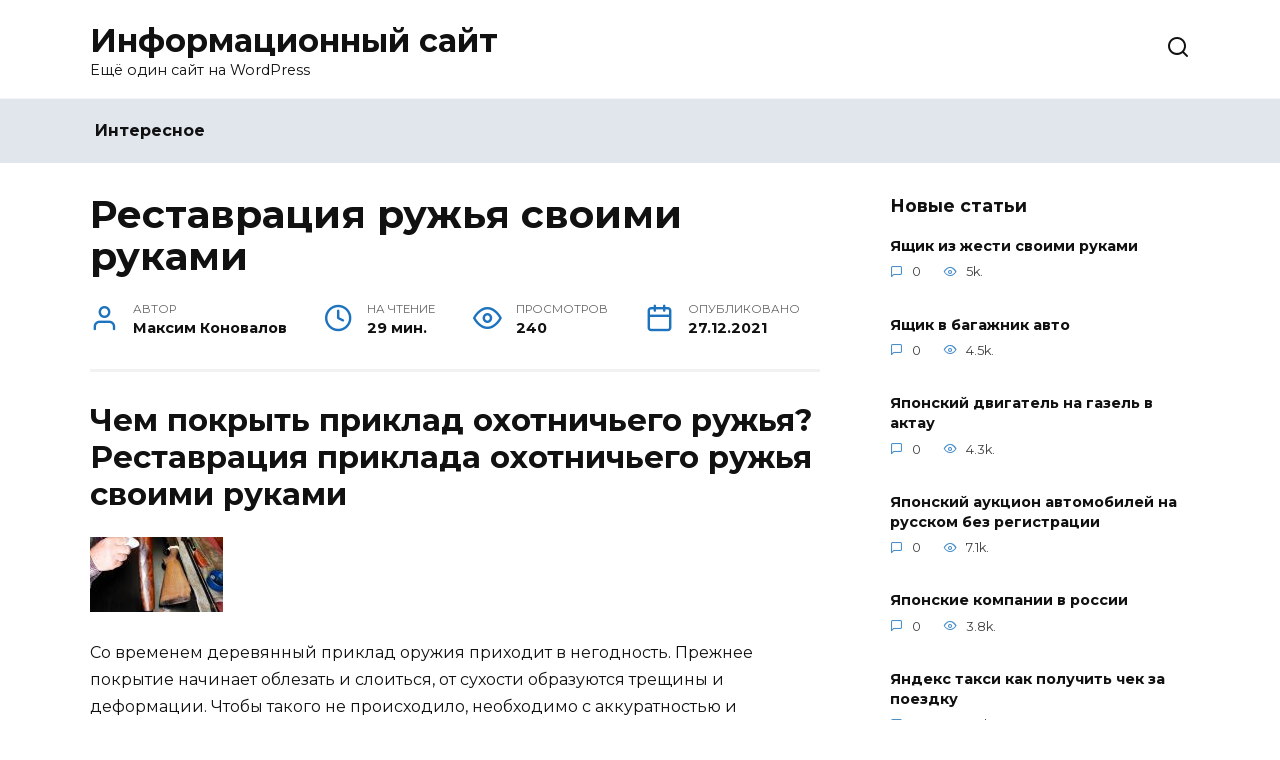

--- FILE ---
content_type: text/html; charset=UTF-8
request_url: https://phototalents.ru/interesnoe/Restavratsiya-ruzhya-svoimi-rukami
body_size: 35858
content:
<!doctype html>
<html lang="ru-RU">
<head>
	<meta charset="UTF-8">
	<meta name="viewport" content="width=device-width, initial-scale=1">

	<title>Реставрация ружья своими руками &#8211; Информационный сайт</title>
<meta name='robots' content='max-image-preview:large' />
<link rel='dns-prefetch' href='//fonts.googleapis.com' />
<link rel='dns-prefetch' href='//s.w.org' />
<link rel="alternate" type="application/rss+xml" title="Информационный сайт &raquo; Лента комментариев к &laquo;Реставрация ружья своими руками&raquo;" href="https://phototalents.ru/interesnoe/Restavratsiya-ruzhya-svoimi-rukami/feed" />
		<script type="text/javascript">
			window._wpemojiSettings = {"baseUrl":"https:\/\/s.w.org\/images\/core\/emoji\/13.1.0\/72x72\/","ext":".png","svgUrl":"https:\/\/s.w.org\/images\/core\/emoji\/13.1.0\/svg\/","svgExt":".svg","source":{"concatemoji":"https:\/\/phototalents.ru\/wp-includes\/js\/wp-emoji-release.min.js?ver=5.8.8"}};
			!function(e,a,t){var n,r,o,i=a.createElement("canvas"),p=i.getContext&&i.getContext("2d");function s(e,t){var a=String.fromCharCode;p.clearRect(0,0,i.width,i.height),p.fillText(a.apply(this,e),0,0);e=i.toDataURL();return p.clearRect(0,0,i.width,i.height),p.fillText(a.apply(this,t),0,0),e===i.toDataURL()}function c(e){var t=a.createElement("script");t.src=e,t.defer=t.type="text/javascript",a.getElementsByTagName("head")[0].appendChild(t)}for(o=Array("flag","emoji"),t.supports={everything:!0,everythingExceptFlag:!0},r=0;r<o.length;r++)t.supports[o[r]]=function(e){if(!p||!p.fillText)return!1;switch(p.textBaseline="top",p.font="600 32px Arial",e){case"flag":return s([127987,65039,8205,9895,65039],[127987,65039,8203,9895,65039])?!1:!s([55356,56826,55356,56819],[55356,56826,8203,55356,56819])&&!s([55356,57332,56128,56423,56128,56418,56128,56421,56128,56430,56128,56423,56128,56447],[55356,57332,8203,56128,56423,8203,56128,56418,8203,56128,56421,8203,56128,56430,8203,56128,56423,8203,56128,56447]);case"emoji":return!s([10084,65039,8205,55357,56613],[10084,65039,8203,55357,56613])}return!1}(o[r]),t.supports.everything=t.supports.everything&&t.supports[o[r]],"flag"!==o[r]&&(t.supports.everythingExceptFlag=t.supports.everythingExceptFlag&&t.supports[o[r]]);t.supports.everythingExceptFlag=t.supports.everythingExceptFlag&&!t.supports.flag,t.DOMReady=!1,t.readyCallback=function(){t.DOMReady=!0},t.supports.everything||(n=function(){t.readyCallback()},a.addEventListener?(a.addEventListener("DOMContentLoaded",n,!1),e.addEventListener("load",n,!1)):(e.attachEvent("onload",n),a.attachEvent("onreadystatechange",function(){"complete"===a.readyState&&t.readyCallback()})),(n=t.source||{}).concatemoji?c(n.concatemoji):n.wpemoji&&n.twemoji&&(c(n.twemoji),c(n.wpemoji)))}(window,document,window._wpemojiSettings);
		</script>
		<style type="text/css">
img.wp-smiley,
img.emoji {
	display: inline !important;
	border: none !important;
	box-shadow: none !important;
	height: 1em !important;
	width: 1em !important;
	margin: 0 .07em !important;
	vertical-align: -0.1em !important;
	background: none !important;
	padding: 0 !important;
}
</style>
	<style id='wp-block-library-inline-css' type='text/css'>
:root{--wp-admin-theme-color:#007cba;--wp-admin-theme-color-darker-10:#006ba1;--wp-admin-theme-color-darker-20:#005a87;--wp-admin-border-width-focus:2px}@media (-webkit-min-device-pixel-ratio:2),(min-resolution:192dpi){:root{--wp-admin-border-width-focus:1.5px}}:root .has-pale-pink-background-color{background-color:#f78da7}:root .has-vivid-red-background-color{background-color:#cf2e2e}:root .has-luminous-vivid-orange-background-color{background-color:#ff6900}:root .has-luminous-vivid-amber-background-color{background-color:#fcb900}:root .has-light-green-cyan-background-color{background-color:#7bdcb5}:root .has-vivid-green-cyan-background-color{background-color:#00d084}:root .has-pale-cyan-blue-background-color{background-color:#8ed1fc}:root .has-vivid-cyan-blue-background-color{background-color:#0693e3}:root .has-vivid-purple-background-color{background-color:#9b51e0}:root .has-white-background-color{background-color:#fff}:root .has-very-light-gray-background-color{background-color:#eee}:root .has-cyan-bluish-gray-background-color{background-color:#abb8c3}:root .has-very-dark-gray-background-color{background-color:#313131}:root .has-black-background-color{background-color:#000}:root .has-pale-pink-color{color:#f78da7}:root .has-vivid-red-color{color:#cf2e2e}:root .has-luminous-vivid-orange-color{color:#ff6900}:root .has-luminous-vivid-amber-color{color:#fcb900}:root .has-light-green-cyan-color{color:#7bdcb5}:root .has-vivid-green-cyan-color{color:#00d084}:root .has-pale-cyan-blue-color{color:#8ed1fc}:root .has-vivid-cyan-blue-color{color:#0693e3}:root .has-vivid-purple-color{color:#9b51e0}:root .has-white-color{color:#fff}:root .has-very-light-gray-color{color:#eee}:root .has-cyan-bluish-gray-color{color:#abb8c3}:root .has-very-dark-gray-color{color:#313131}:root .has-black-color{color:#000}:root .has-vivid-cyan-blue-to-vivid-purple-gradient-background{background:linear-gradient(135deg,#0693e3,#9b51e0)}:root .has-vivid-green-cyan-to-vivid-cyan-blue-gradient-background{background:linear-gradient(135deg,#00d084,#0693e3)}:root .has-light-green-cyan-to-vivid-green-cyan-gradient-background{background:linear-gradient(135deg,#7adcb4,#00d082)}:root .has-luminous-vivid-amber-to-luminous-vivid-orange-gradient-background{background:linear-gradient(135deg,#fcb900,#ff6900)}:root .has-luminous-vivid-orange-to-vivid-red-gradient-background{background:linear-gradient(135deg,#ff6900,#cf2e2e)}:root .has-very-light-gray-to-cyan-bluish-gray-gradient-background{background:linear-gradient(135deg,#eee,#a9b8c3)}:root .has-cool-to-warm-spectrum-gradient-background{background:linear-gradient(135deg,#4aeadc,#9778d1 20%,#cf2aba 40%,#ee2c82 60%,#fb6962 80%,#fef84c)}:root .has-blush-light-purple-gradient-background{background:linear-gradient(135deg,#ffceec,#9896f0)}:root .has-blush-bordeaux-gradient-background{background:linear-gradient(135deg,#fecda5,#fe2d2d 50%,#6b003e)}:root .has-purple-crush-gradient-background{background:linear-gradient(135deg,#34e2e4,#4721fb 50%,#ab1dfe)}:root .has-luminous-dusk-gradient-background{background:linear-gradient(135deg,#ffcb70,#c751c0 50%,#4158d0)}:root .has-hazy-dawn-gradient-background{background:linear-gradient(135deg,#faaca8,#dad0ec)}:root .has-pale-ocean-gradient-background{background:linear-gradient(135deg,#fff5cb,#b6e3d4 50%,#33a7b5)}:root .has-electric-grass-gradient-background{background:linear-gradient(135deg,#caf880,#71ce7e)}:root .has-subdued-olive-gradient-background{background:linear-gradient(135deg,#fafae1,#67a671)}:root .has-atomic-cream-gradient-background{background:linear-gradient(135deg,#fdd79a,#004a59)}:root .has-nightshade-gradient-background{background:linear-gradient(135deg,#330968,#31cdcf)}:root .has-midnight-gradient-background{background:linear-gradient(135deg,#020381,#2874fc)}.has-small-font-size{font-size:.8125em}.has-normal-font-size,.has-regular-font-size{font-size:1em}.has-medium-font-size{font-size:1.25em}.has-large-font-size{font-size:2.25em}.has-huge-font-size,.has-larger-font-size{font-size:2.625em}.has-text-align-center{text-align:center}.has-text-align-left{text-align:left}.has-text-align-right{text-align:right}#end-resizable-editor-section{display:none}.aligncenter{clear:both}.items-justified-left{justify-content:flex-start}.items-justified-center{justify-content:center}.items-justified-right{justify-content:flex-end}.items-justified-space-between{justify-content:space-between}.screen-reader-text{border:0;clip:rect(1px,1px,1px,1px);-webkit-clip-path:inset(50%);clip-path:inset(50%);height:1px;margin:-1px;overflow:hidden;padding:0;position:absolute;width:1px;word-wrap:normal!important}.screen-reader-text:focus{background-color:#ddd;clip:auto!important;-webkit-clip-path:none;clip-path:none;color:#444;display:block;font-size:1em;height:auto;left:5px;line-height:normal;padding:15px 23px 14px;text-decoration:none;top:5px;width:auto;z-index:100000}
</style>
<style id='wp-block-library-theme-inline-css' type='text/css'>
#start-resizable-editor-section{display:none}.wp-block-audio figcaption{color:#555;font-size:13px;text-align:center}.is-dark-theme .wp-block-audio figcaption{color:hsla(0,0%,100%,.65)}.wp-block-code{font-family:Menlo,Consolas,monaco,monospace;color:#1e1e1e;padding:.8em 1em;border:1px solid #ddd;border-radius:4px}.wp-block-embed figcaption{color:#555;font-size:13px;text-align:center}.is-dark-theme .wp-block-embed figcaption{color:hsla(0,0%,100%,.65)}.blocks-gallery-caption{color:#555;font-size:13px;text-align:center}.is-dark-theme .blocks-gallery-caption{color:hsla(0,0%,100%,.65)}.wp-block-image figcaption{color:#555;font-size:13px;text-align:center}.is-dark-theme .wp-block-image figcaption{color:hsla(0,0%,100%,.65)}.wp-block-pullquote{border-top:4px solid;border-bottom:4px solid;margin-bottom:1.75em;color:currentColor}.wp-block-pullquote__citation,.wp-block-pullquote cite,.wp-block-pullquote footer{color:currentColor;text-transform:uppercase;font-size:.8125em;font-style:normal}.wp-block-quote{border-left:.25em solid;margin:0 0 1.75em;padding-left:1em}.wp-block-quote cite,.wp-block-quote footer{color:currentColor;font-size:.8125em;position:relative;font-style:normal}.wp-block-quote.has-text-align-right{border-left:none;border-right:.25em solid;padding-left:0;padding-right:1em}.wp-block-quote.has-text-align-center{border:none;padding-left:0}.wp-block-quote.is-large,.wp-block-quote.is-style-large{border:none}.wp-block-search .wp-block-search__label{font-weight:700}.wp-block-group.has-background{padding:1.25em 2.375em;margin-top:0;margin-bottom:0}.wp-block-separator{border:none;border-bottom:2px solid;margin-left:auto;margin-right:auto;opacity:.4}.wp-block-separator:not(.is-style-wide):not(.is-style-dots){width:100px}.wp-block-separator.has-background:not(.is-style-dots){border-bottom:none;height:1px}.wp-block-separator.has-background:not(.is-style-wide):not(.is-style-dots){height:2px}.wp-block-table thead{border-bottom:3px solid}.wp-block-table tfoot{border-top:3px solid}.wp-block-table td,.wp-block-table th{padding:.5em;border:1px solid;word-break:normal}.wp-block-table figcaption{color:#555;font-size:13px;text-align:center}.is-dark-theme .wp-block-table figcaption{color:hsla(0,0%,100%,.65)}.wp-block-video figcaption{color:#555;font-size:13px;text-align:center}.is-dark-theme .wp-block-video figcaption{color:hsla(0,0%,100%,.65)}.wp-block-template-part.has-background{padding:1.25em 2.375em;margin-top:0;margin-bottom:0}#end-resizable-editor-section{display:none}
</style>
<link rel='stylesheet' id='style-autors_webnavoz-css'  href='https://phototalents.ru/wp-content/plugins/autors-by-webnavoz/css/autors-style.css?1_602&#038;ver=5.8.8'  media='all' />
<link rel='stylesheet' id='mihdan-lite-youtube-embed-css'  href='https://phototalents.ru/wp-content/plugins/mihdan-lite-youtube-embed/assets/dist/css/frontend.css?ver=1.6.11'  media='all' />
<link rel='stylesheet' id='multiperelink_css-css'  href='https://phototalents.ru/wp-content/plugins/multi-perelink/css/multi-perelink.css?ver=211210-70822'  media='all' />
<link rel='stylesheet' id='widgetopts-styles-css'  href='https://phototalents.ru/wp-content/plugins/widget-options/assets/css/widget-options.css'  media='all' />
<link rel='stylesheet' id='google-fonts-css'  href='https://fonts.googleapis.com/css?family=Montserrat%3A400%2C400i%2C700&#038;subset=cyrillic&#038;display=swap&#038;ver=5.8.8'  media='all' />
<link rel='stylesheet' id='reboot-style-css'  href='https://phototalents.ru/wp-content/themes/reboot/assets/css/style.min.css?ver=1.4.0'  media='all' />
<link rel='stylesheet' id='fancybox-css'  href='https://phototalents.ru/wp-content/plugins/easy-fancybox/fancybox/1.5.4/jquery.fancybox.min.css?ver=5.8.8'  media='screen' />
<link rel='stylesheet' id='reboot-style-child-css'  href='https://phototalents.ru/wp-content/themes/reboot_child/style.css?ver=5.8.8'  media='all' />
<script  src='https://phototalents.ru/wp-includes/js/jquery/jquery.min.js?ver=3.6.0' id='jquery-core-js'></script>
<script  src='https://phototalents.ru/wp-includes/js/jquery/jquery-migrate.min.js?ver=3.3.2' id='jquery-migrate-js'></script>
<link rel="https://api.w.org/" href="https://phototalents.ru/wp-json/" /><link rel="alternate" type="application/json" href="https://phototalents.ru/wp-json/wp/v2/posts/42310" /><link rel="EditURI" type="application/rsd+xml" title="RSD" href="https://phototalents.ru/xmlrpc.php?rsd" />
<link rel="wlwmanifest" type="application/wlwmanifest+xml" href="https://phototalents.ru/wp-includes/wlwmanifest.xml" /> 
<meta name="generator" content="WordPress 5.8.8" />
<link rel="canonical" href="https://phototalents.ru/interesnoe/Restavratsiya-ruzhya-svoimi-rukami" />
<link rel='shortlink' href='https://phototalents.ru/?p=42310' />
<link rel="alternate" type="application/json+oembed" href="https://phototalents.ru/wp-json/oembed/1.0/embed?url=https%3A%2F%2Fphototalents.ru%2Finteresnoe%2FRestavratsiya-ruzhya-svoimi-rukami" />
<link rel="alternate" type="text/xml+oembed" href="https://phototalents.ru/wp-json/oembed/1.0/embed?url=https%3A%2F%2Fphototalents.ru%2Finteresnoe%2FRestavratsiya-ruzhya-svoimi-rukami&#038;format=xml" />
<style type="text/css">#webnavoz_button_style2_main{background-color:#eee}#webnavoz_button_style2_counter{color:rgba(0, 0, 0, 0.84)}#webnavoz_button_style2_up svg{fill:rgba(0, 0, 0, 0.84)}</style><script type="text/javascript">jQuery(document).ready(function($){var webnavoz_button_html='<div id="webnavoz_button_style2_main" class="webnavoz_button_action_up"><div id="webnavoz_button_style2_up"><!DOCTYPE svg PUBLIC "-//W3C//DTD SVG 1.1//EN" "http://www.w3.org/Graphics/SVG/1.1/DTD/svg11.dtd"> <svg version="1.1" id="Capa_1" xmlns="http://www.w3.org/2000/svg" xmlns:xlink="http://www.w3.org/1999/xlink" x="0px" y="0px" width="306px" height="306px" viewBox="0 0 306 306" style="enable-background:new 0 0 306 306;" xml:space="preserve"> <g> <g id="keyboard-arrow-up"> <polygon points="35.7,247.35 153,130.05 270.3,247.35 306,211.65 153,58.65 0,211.65 		"/> </g> </g> <g> </g> <g> </g> <g> </g> <g> </g> <g> </g> <g> </g> <g> </g> <g> </g> <g> </g> <g> </g> <g> </g> <g> </g> <g> </g> <g> </g> <g> </g> </svg> </div><div id="webnavoz_button_style2_counter"><span class="webnavoz_button_action_perc"></span>%</div></div>';$('body').append(webnavoz_button_html);});</script>
    <style>::selection, .card-slider__category, .card-slider-container .swiper-pagination-bullet-active, .post-card--grid .post-card__thumbnail:before, .post-card:not(.post-card--small) .post-card__thumbnail a:before, .post-card:not(.post-card--small) .post-card__category,  .post-box--high .post-box__category span, .post-box--wide .post-box__category span, .page-separator, .pagination .nav-links .page-numbers:not(.dots):not(.current):before, .btn, .btn-primary:hover, .btn-primary:not(:disabled):not(.disabled).active, .btn-primary:not(:disabled):not(.disabled):active, .show>.btn-primary.dropdown-toggle, .comment-respond .form-submit input, .page-links__item{background-color:#1e73be}.entry-image--big .entry-image__body .post-card__category a, .home-text ul:not([class])>li:before, .page-content ul:not([class])>li:before, .taxonomy-description ul:not([class])>li:before, .widget-area .widget_categories ul.menu li a:before, .widget-area .widget_categories ul.menu li span:before, .widget-area .widget_categories>ul li a:before, .widget-area .widget_categories>ul li span:before, .widget-area .widget_nav_menu ul.menu li a:before, .widget-area .widget_nav_menu ul.menu li span:before, .widget-area .widget_nav_menu>ul li a:before, .widget-area .widget_nav_menu>ul li span:before, .page-links .page-numbers:not(.dots):not(.current):before, .page-links .post-page-numbers:not(.dots):not(.current):before, .pagination .nav-links .page-numbers:not(.dots):not(.current):before, .pagination .nav-links .post-page-numbers:not(.dots):not(.current):before, .entry-image--full .entry-image__body .post-card__category a, .entry-image--fullscreen .entry-image__body .post-card__category a, .entry-image--wide .entry-image__body .post-card__category a{background-color:#1e73be}.comment-respond input:focus, select:focus, textarea:focus, .post-card--grid.post-card--thumbnail-no, .post-card--standard:after, .post-card--related.post-card--thumbnail-no:hover, .spoiler-box, .btn-primary, .btn-primary:hover, .btn-primary:not(:disabled):not(.disabled).active, .btn-primary:not(:disabled):not(.disabled):active, .show>.btn-primary.dropdown-toggle, .inp:focus, .entry-tag:focus, .entry-tag:hover, .search-screen .search-form .search-field:focus, .entry-content ul:not([class])>li:before, .text-content ul:not([class])>li:before, .entry-content blockquote,
        .input:focus, input[type=color]:focus, input[type=date]:focus, input[type=datetime-local]:focus, input[type=datetime]:focus, input[type=email]:focus, input[type=month]:focus, input[type=number]:focus, input[type=password]:focus, input[type=range]:focus, input[type=search]:focus, input[type=tel]:focus, input[type=text]:focus, input[type=time]:focus, input[type=url]:focus, input[type=week]:focus, select:focus, textarea:focus{border-color:#1e73be !important}.post-card--grid a:hover, .post-card--small .post-card__category, .post-card__author:before, .post-card__comments:before, .post-card__date:before, .post-card__like:before, .post-card__views:before, .entry-author:before, .entry-date:before, .entry-time:before, .entry-views:before, .entry-content ol:not([class])>li:before, .text-content ol:not([class])>li:before, .entry-content blockquote:before, .spoiler-box__title:after, .search-icon:hover:before, .search-form .search-submit:hover:before, .star-rating-item.hover,
        .comment-list .bypostauthor>.comment-body .comment-author:after,
        .breadcrumb a, .breadcrumb span,
        .search-screen .search-form .search-submit:before, 
        .star-rating--score-1:not(.hover) .star-rating-item:nth-child(1),
        .star-rating--score-2:not(.hover) .star-rating-item:nth-child(1), .star-rating--score-2:not(.hover) .star-rating-item:nth-child(2),
        .star-rating--score-3:not(.hover) .star-rating-item:nth-child(1), .star-rating--score-3:not(.hover) .star-rating-item:nth-child(2), .star-rating--score-3:not(.hover) .star-rating-item:nth-child(3),
        .star-rating--score-4:not(.hover) .star-rating-item:nth-child(1), .star-rating--score-4:not(.hover) .star-rating-item:nth-child(2), .star-rating--score-4:not(.hover) .star-rating-item:nth-child(3), .star-rating--score-4:not(.hover) .star-rating-item:nth-child(4),
        .star-rating--score-5:not(.hover) .star-rating-item:nth-child(1), .star-rating--score-5:not(.hover) .star-rating-item:nth-child(2), .star-rating--score-5:not(.hover) .star-rating-item:nth-child(3), .star-rating--score-5:not(.hover) .star-rating-item:nth-child(4), .star-rating--score-5:not(.hover) .star-rating-item:nth-child(5){color:#1e73be}a:hover, a:focus, a:active, .spanlink:hover, .top-menu ul li>span:hover, .main-navigation ul li a:hover, .main-navigation ul li span:hover, .footer-navigation ul li a:hover, .footer-navigation ul li span:hover, .comment-reply-link:hover, .pseudo-link:hover, .child-categories ul li a:hover{color:#1e73be}.top-menu>ul>li>a:before, .top-menu>ul>li>span:before{background:#1e73be}.child-categories ul li a:hover, .post-box--no-thumb a:hover{border-color:#1e73be}.post-box--card:hover{box-shadow: inset 0 0 0 1px #1e73be}.post-box--card:hover{-webkit-box-shadow: inset 0 0 0 1px #1e73be}.main-navigation, .main-navigation ul li .sub-menu li, .main-navigation ul li.menu-item-has-children:before, .footer-navigation, .footer-navigation ul li .sub-menu li, .footer-navigation ul li.menu-item-has-children:before{background-color:#e1e6ed}</style>
<link rel="icon" href="https://phototalents.ru/wp-content/uploads/2020/08/cropped-favicon-1-32x32.jpg" sizes="32x32" />
<link rel="icon" href="https://phototalents.ru/wp-content/uploads/2020/08/cropped-favicon-1-192x192.jpg" sizes="192x192" />
<link rel="apple-touch-icon" href="https://phototalents.ru/wp-content/uploads/2020/08/cropped-favicon-1-180x180.jpg" />
<meta name="msapplication-TileImage" content="https://phototalents.ru/wp-content/uploads/2020/08/cropped-favicon-1-270x270.jpg" />
		<style type="text/css" id="wp-custom-css">
			@font-face {
font-display: swap;
}

.card-slider__image {
opacity: 0.4;
}

.site {
	overflow: visible;
}
#secondary {
	display: flex;
	align-items: stretch;
}
#secondary > div {
	width: 100%;
}
#secondary .widget_text.sticky {
	position: sticky;
	top: 10px;
}

.card-slider-container {
	margin-top: 10px;
}

article img {
clear: both;
display: block;
}		</style>
		    <script charset="utf-8" async src="https://www.rbp2.ru/pjs/ATbmktQPF.js"></script></head>

<body class="post-template-default single single-post postid-42310 single-format-standard wp-embed-responsive sidebar-right">



<div id="page" class="site">
    <a class="skip-link screen-reader-text" href="#content">Перейти к содержанию</a>

    <div class="search-screen-overlay js-search-screen-overlay"></div>
    <div class="search-screen js-search-screen">
        
<form role="search" method="get" class="search-form" action="https://phototalents.ru/">
    <label>
        <span class="screen-reader-text">Search for:</span>
        <input type="search" class="search-field" placeholder="Поиск..." value="" name="s">
    </label>
    <button type="submit" class="search-submit"></button>
</form>    </div>

    

<header id="masthead" class="site-header full" itemscope itemtype="http://schema.org/WPHeader">
    <div class="site-header-inner fixed">

        <div class="humburger js-humburger"><span></span><span></span><span></span></div>

        
<div class="site-branding">

    <div class="site-branding__body"><div class="site-title"><a href="https://phototalents.ru/">Информационный сайт</a></div><p class="site-description">Ещё один сайт на WordPress</p></div></div><!-- .site-branding -->                <div class="header-search">
                    <span class="search-icon js-search-icon"></span>
                </div>
            
    </div>
</header><!-- #masthead -->


    
    
    <nav id="site-navigation" class="main-navigation full">
        <div class="main-navigation-inner fixed">
            <div class="menu-top_menu-container"><ul id="header_menu" class="menu"><li id="menu-item-252" class="menu-item menu-item-type-taxonomy menu-item-object-category menu-item-252"><a href="https://phototalents.ru/category/interesnoe">Интересное</a></li>
</ul></div>        </div>
    </nav><!-- #site-navigation -->

    

    <div class="mobile-menu-placeholder js-mobile-menu-placeholder"></div>
    
	
    <div id="content" class="site-content fixed">

        
        <div class="site-content-inner">
    
        
        <div id="primary" class="content-area" itemscope itemtype="http://schema.org/Article">
            <main id="main" class="site-main article-card">

                
<article id="post-42310" class="article-post post-42310 post type-post status-publish format-standard ">

    
        
                                <h1 class="entry-title" itemprop="headline">Реставрация ружья своими руками</h1>
                    
        
        
    
            <div class="entry-meta">
            <span class="entry-author" itemprop="author"><span class="entry-label">Автор</span> Максим Коновалов</span>            <span class="entry-time"><span class="entry-label">На чтение</span> 29 мин.</span>            <span class="entry-views"><span class="entry-label">Просмотров</span> <span class="js-views-count" data-post_id="42310">240</span></span>            <span class="entry-date"><span class="entry-label">Опубликовано</span> <time itemprop="datePublished" datetime="2021-12-27">27.12.2021</time></span>
                    </div>
    
    
    <div class="entry-content" itemprop="articleBody">
        <!--start_content--><h2 id="h2_0">Чем покрыть приклад охотничьего ружья? Реставрация приклада охотничьего ружья своими руками</h2>
<p><img src="https://truehunter.ru/assets/i/ai/4/1/6/i/2782243_thumb.jpg"></p>
<p>Со временем деревянный приклад оружия приходит в негодность. Прежнее покрытие начинает облезать и слоиться, от сухости образуются трещины и деформации. Чтобы такого не происходило, необходимо с аккуратностью и ответственностью подходить к уходу за оружием. Если вы заметили подобные признаки, значит, пора провести реставрацию.</p>
<p>В этой статье речь пойдет о способах реставрации приклада охотничьего ружья своими руками, материалах, используемых в качестве покрытия, и технологиях нанесения составов.</p>
<h2 id="h2_0">Оружейный мастер: ремонт, восстановление, регулировка, отзывы</h2>
<p><img src="https://truehunter.ru/assets/i/ai/4/6/6/i/3177121_thumb.jpg"></p>
<p>Зачем нужен оружейный мастер? И в чем заключается его работа? В России зарегистрировано огромное количество образцов гражданского гладкоствольного и нарезного оружия. Одних только моделей охотничьих ружей ТОЗ-34 выпущено более миллиона экземпляров. Всего же в нашей стране насчитывается более 150 различных моделей гражданского оружия различных годов и модификаций. Они отличаются друг от друга технологией изготовления, к примеру, ружья, которые были произведены до 1963 года, не покрывались защитным составом, который способен защитить металл от коррозии и высоких температур, возникающих во время выстрела. Оружие для охоты, выпущенное после 1963 года, как правило, покрывалось хромом.</p>
<h2 id="h2_0">Воронение оружия в домашних условиях</h2>
<p>Что такое воронение оружия? Что оно дает и как сделать в домашних условиях?? Такие вопросы интересуют многих начинающих свой путь совершенствования, как охотника. Воронение стали изначально, с точки зрения технолога, представляет собой процесс нанесения тонкого покрытия на металл за счет химической реакции.</p>
<p>Многими этот процесс воспринимается только с одной стороны – вороненный ствол смотрится красиво. Однако есть еще как минимум два дополнительных плюса: металл покрытый пленкой менее подвержен коррозии, кроме того, покрытие может иметь оттенки, что дает дополнительную маскировку для оружия. Оба эти фактора крайне важны для настоящего охотника. По этой причине воронение оружия является важным процессом.</p>
<p><img src="https://ohota.guru/upload/images/oruzhie/svoimi-rukami/voronenie-oruzhiya-v-domashnix-usloviyax/5894c9899841c.jpg" alt="воронение оружия"></p>
<h2 id="h2_0">Как правильно подогнать приклад под себя: инструкция и порядок разборки</h2>
<p><img src="https://truehunter.ru/assets/i/ai/4/6/7/i/3193080_thumb.jpg"></p>
<p>Оружие, которое подогнано под стрелка, придает ему уверенности в поражении мишени. Также после выстрела значительно уменьшается отдача. Стрелок, при пользовании огнестрельным оружием получает только лишь удовольствие.</p><div class="perelink-block"><style>
</style>
<ul class="related_link"><li><div class="img"><a href="https://phototalents.ru/interesnoe/Yashchik-iz-zhesti-svoimi-rukami"><img src="" style="width:150px; height:95px;" />
</a></div>
<div class="txt">
<div class="label">Читайте также:</div>
<div class="value"><a href="https://phototalents.ru/interesnoe/Yashchik-iz-zhesti-svoimi-rukami">Ящик из жести своими руками</a></div>
</div></li></ul></div>
<p>Индивидуальные замеры делают только при покупке очень дорого ружья. Искусные оружейные мастера могут измерить все требуемые для этого параметра с высокой точностью. Самостоятельная подгонка оружия также возможна. После прочтения данной статьи любой начинающий стрелок может переделать приклад таким образом, чтобы пользоваться личным оружием было удобно и безопасно.</p>
<h2 id="h2_0">Удаление ржавчины с оружия: теория и практика</h2>
<p><img loading="lazy" src="https://lastday.club/wp-content/uploads/2021/07/Udalenie-rzhavchiny-s-oruzhiya-teoriya-i-praktika-Last-Day-Club-696x418.jpg" alt="Удаление ржавчины с оружия - теория и практика" width="696" height="418"></p>
<p><em>У человека, заботящегося о своей безопасности, оружие ржаветь не должно. Но всё ещё может, поскольку всякое случается. К счастью, если процесс ещё не зашел слишком далеко, участки коррозии можно убрать. Сама методика удаления ржавчины с оружия достаточно проста. Вот как это делается…</em></p>
<h2 id="h2_0">Реставрация приклада</h2>
<p>Процесс реставрации заключается в проведении комплекса мероприятий по восстановлению разрушенных элементов предмета, а также созданию защитных покрытий для продления сохранности материала.</p>
<p>Реставрация может быть нескольких видов:</p>
<ol>
<li>Коммерческая. Главная цель такого вида реставрации – это восстановление функциональности. При этом устраняются все искажения и дефекты, которые были получены в процессе эксплуатации.</li>
<li>Музейная. Такая реставрация проводится в случае возникновения внешних дефектов, функциональность при этом не играет большой роли. Основная цель музейной реставрации – это восстановление и консервирование, выполненное для снижения воздействия внешних сил разрушения при хранении. Такой реставрации подвергаются экспонаты, представляющие историческую ценность.</li>
</ol>
<p>Если ваше ружье просто висит для красоты на стене, и им никто не пользуется, тогда достаточно будет позаботиться только о внешнем виде изделия. И решить, чем покрыть приклад охотничьего ружья, в этом случае просто. Сгодится глянцевый или матовый лак.</p>
<p>Если же ружье используется по назначению, тогда оно должно быть полностью исправным, а приклад подготовлен к агрессивным воздействиям окружающей среды. Чем пропитать приклад охотничьего ружья в этом случае? У каждого охотника есть свой рецепт. Что бы вы не выбрали, помните следующее: основная функция любой пропитки или покрытия – защитная. Во время охоты может пойти дождь и древесина намокнет, поверхность должна быть тщательно подготовлена к подобным ситуациям. Приклад не должен быть скользким.</p>
<h2 id="h2_0">Настраиваемый приклад</h2>
<p><img src="https://kremlinvorota.ru/wp-content/uploads/3193084.jpg"></p>
<p>Некоторые люди, купившие недавно карабин, задаются вопросом, как подогнать приклад под себя, если он настраиваемый? Современные приклады на охотничьих и спортивных ружьях имеют специальные регулировки некоторых параметров. Такие свойства дают возможность без специального инструмента правильно подогнать приклад под нужды стрелка. Главное правило при доводке такого усовершенствованного приклада – не нужно вводить изменения в конструкцию, пока не убедитесь, что внесенные поправки не подходят.</p><div class="perelink-block"><style>
</style>
<ul class="related_link"><li><div class="img"><a href="https://phototalents.ru/interesnoe/Yashchik-v-bagazhnik-avto"><img src="" style="width:150px; height:95px;" />
</a></div>
<div class="txt">
<div class="label">Читайте также:</div>
<div class="value"><a href="https://phototalents.ru/interesnoe/Yashchik-v-bagazhnik-avto">Ящик в багажник авто</a></div>
</div></li></ul></div>
<h2 id="h2_0">Особенности технологий</h2>
<p>Довольно часто можно услышать, что воронение оружия возможно только в заводских условиях. Это не совсем верное утверждение. Да, при промышленной обработки стали достигается изменение в химическом плане верхнего слоя металла, и преобладающий при таком способе оксид железа играет главную защитную роль.</p>
<p>Качественное чернение металла в домашних условиях достигнуть весьма не просто, по мнению некоторых специалистов оксидирование стали в домашних условиях с соблюдением промышленных стандартов качества даже невозможно, но существует много других способов оказывающих тот же эффект и вполне возможных к применению дома любому желающему. Все эти «домашние» технологии можно разбить на три группы по основополагающим принципам осуществления процесса.</p>
<ul>
<li>холодное воронение стали;</li>
<li>горячее воронение стали;</li>
<li>обработка окислителем.</li>
</ul>
<p><img src="https://ohota.guru/upload/images/oruzhie/svoimi-rukami/voronenie-oruzhiya-v-domashnix-usloviyax/5894c9894a8b1.jpg" alt="воронение оружия"></p>
<h2 id="h2_0">Виды огнестрельного гражданского оружия</h2>
<p><img src="https://truehunter.ru/assets/i/ai/4/6/6/i/3177123.jpg" alt="Охотничьи ружья от известной оружейной компании"></p>
<p>Все охотничье оружие, находящееся на руках у российских граждан и официально зарегистрированное служащими Росгвардии можно разделить на несколько групп:</p>
<p>С одним столом, однозарядное, затвор продольно-скользящего типа.</p>
<p>С одним стволом, оснащенное магазином, самозарядное, затвор продольно-скользящий.</p>
<p>Одноствольные, однозарядные, стволы откидываются вниз для перезарядки.</p>
<p>С двумя стволами, откидывающимися вниз. Они могут быть расположены как в горизонтальной плоскости, так и в вертикальной.</p><div class="perelink-block"><style>
</style>
<ul class="related_link"><li><div class="img"><a href="https://phototalents.ru/interesnoe/Yaponskiy-dvigatel-na-gazel-v-aktau"><img src="" style="width:150px; height:95px;" />
</a></div>
<div class="txt">
<div class="label">Читайте также:</div>
<div class="value"><a href="https://phototalents.ru/interesnoe/Yaponskiy-dvigatel-na-gazel-v-aktau">Японский двигатель на газель в актау</a></div>
</div></li></ul></div>
<p>Помпового типа с одним стволом, трубчатым магазином и подвижным цевьем.</p>
<p>Самозарядные с магазином и одним стволом.</p>
<h2 id="h2_0">Пистолеты с кобурой-прикладом</h2>
<p>В качестве приклада «Маузера» использовалась его кобура, изготовленная из орехового дерева, на переднем срезе которой имелась стальная вставка с выступом и механизмом фиксации для примыкания приклада к рукояти пистолета, при этом откидная крышка кобуры упиралась в плечо стрелка. Длина кобуры-приклада 35,5 см, ширина в передней части 4,5 см, ширина в задней части 10,5 см. Кобура могла (не обязательно) снаружи обшиваться кожей и иметь карманы для размещения запасного магазина и инструментов для разборки и чистки оружия. Носилась на узком кожаном ремне (портупея) через плечо.</p>
<p>Кобура-приклад оказалась также незаменима для прицельной стрельбы очередями из модификации пистолета, разработанной в 1931 году (так называемая «модель 712» или «Маузер» образца 1932 года), на которой был дополнительно установлен переводчик режима огня для выбора типа стрельбы: одиночными выстрелами или очередями. Не отказались от идеи кобуры-приклада и китайские конструкторы, предусмотревшие её (как альтернативу отъёмного плечевого упора) при разработке автоматического пистолета Тип 80, поступившего на вооружение в 1980 году.</p>
<p>Для повышения точности стрельбы к автоматическому пистолету системы Стечкина (АПС) придавалась кобура-приклад, примыкаемая к рукоятке. При необходимости из АПС можно было вести огонь как одиночными выстрелами, так и очередями, при этом пистолет оставался более или менее управляемым. Невзирая на указанные достоинства, АПС, особенно в сочетании со штатной кобурой-прикладом, был слишком громоздок и тяжёл, в результате чего вскоре был снят с вооружения Вооружённых сил СССР и отправлен на резервное хранение.</p>
<ul>
<li>Browning HP Inglis.jpg</li>
</ul>
<p>Browning HP с цельнодеревянной кобурой</p>
<p>Browning HP с деревянным прикладом и кожаной кобурой</p>
<p>Astra Model 900</p>
<p>Пистолет Люгера, «артиллерийская модель». Кожаная кобура отстегнута от деревянного приставного приклада</p><div class="perelink-block"><style>
</style>
<ul class="related_link"><li><div class="img"><a href="https://phototalents.ru/interesnoe/Yaponskiy-auktsion-avtomobiley-na-russkom-bez-registratsii"><img src="" style="width:150px; height:95px;" />
</a></div>
<div class="txt">
<div class="label">Читайте также:</div>
<div class="value"><a href="https://phototalents.ru/interesnoe/Yaponskiy-auktsion-avtomobiley-na-russkom-bez-registratsii">Японский аукцион автомобилей на русском без регистрации</a></div>
</div></li></ul></div>
<p><span itemprop="image" itemscope itemtype="https://schema.org/ImageObject"><img itemprop="url image" src="https://post1.su/wp-content/uploads/1546002563_gomana-grunova-8.jpg"> <img loading="lazy" src="https://post1.su/wp-content/uploads/pistolety-karabiny2.jpg" alt="Пистолеты-карабины" width="150" height="75"> <img loading="lazy" src="https://post1.su/wp-content/uploads/pistolety-karabiny3.jpg" alt="Пистолеты-карабины" width="150" height="75"><meta itemprop="width" content="150"><meta itemprop="height" content="75"> <img loading="lazy"></span> <img src="https://post1.su/wp-content/uploads/1546002496_gomana-grunova-1.jpg"> <img src="https://post1.su/wp-content/uploads/1546002529_gomana-grunova-6.jpg"> <img src="https://post1.su/wp-content/uploads/1546002529_gomana-grunova-9.jpg"> <img src="https://post1.su/wp-content/uploads/1546002528_gomana-grunova-4.jpg"> <img src="https://post1.su/wp-content/uploads/1546002509_gomana-grunova-5.jpg"> <img src="https://post1.su/wp-content/uploads/1546002541_priklad-gomana-grunova-2.jpg"> <img src="https://post1.su/wp-content/uploads/1546002479_gomana-grunova-7.jpg"></p>
<h2 id="h2_0">В каких случаях требуется ремонт? Когда это действительно важно?</h2>
<p><img src="https://truehunter.ru/assets/i/ai/4/6/6/i/3177122.jpg" alt="Двухствольное оружие готово к зарядке патронами"></p>
<p>Не спешите отдавать свой нарезной ствол в ремонт, если у него на поверхности образовались небольшие углубления и незначительная ржавчина. Согласно отзывам, такие дефекты не влияют на кучность, однако, такое оружие гораздо быстрее свинцуется и загрязняется. Это значит, что оно требует внимательного ухода. Глубокие раковины размером более 0,1 миллиметра уже несут опасность для стрелка.</p>
<h2 id="h2_0">Правила и техника безопасности</h2>
<p>Какой бы из этих способов не был избран, в любом случае выполнить предстоит ряд процедур в следующей последовательности:</p>
<ul>
<li>Зачистка поверхности, на которой будет проходить воронение стали.</li>
<li>Шлифовка поверхности до идеального состояния.</li>
<li>Обезжиривание (обязательно), после этого этапа работать следует только в резиновых перчатках.</li>
<li>Применение средств для воронения металла в домашних условиях.</li>
<li>Финишная обработка поверхности металла.</li>
</ul>
<p>Совершенно очевидно, что воронение стали в домашних условиях относится к категории весьма опасных работ и по этой причине соблюдение определенных правил жизненно важно. Первое, что следует понимать, это то, что растворы содержат активные и агрессивные химические вещества, поэтому жидкость для воронения стали, должна храниться в специально выделенной для этой цели посуде, впрочем, и весь процесс следует проводить также в специально подготовленной для этих целей посуде.</p>
<blockquote>
<p>Очень важно помнить, что многие составы для воронения содержат в себе кислоты и по этой причине посуда должна быть стеклянная, фарфоровая или фаянсовая, а металлические емкости желательно не применять.</p>
</blockquote>
<p>Во-вторых, в процессе подготовки воронения стволов присутствуют работы по механической очистке металла, а это значит, что человек, выполняющий данную работу, должен иметь средства защиты от механических повреждений кожи и глаз.</p>
<p>Также подобные действия предполагают проведение работ в хорошо вентилируемом помещении, поскольку дышать пылью и химреактивами не полезно ни для кого. Для очистки и шлифовки поверхностей рекомендуемыми средствами являются пемза, наждачная бумага и мелкозернистый песок.</p>
<p>Приступая к работе, следует четко осознавать порядок и последовательность своих действий, в противном случае изделие может быть испорчено. Также следует помнить, что воронение металла – это работа с весьма опасными и агрессивными химическими реагентами, попадание на кожу которых может вызвать серьезные химические ожоги.</p>
<p><img src="https://ohota.guru/upload/images/oruzhie/svoimi-rukami/voronenie-oruzhiya-v-domashnix-usloviyax/5894c98984592.jpg" alt="воронение оружия"></p>
<h2 id="h2_0">Выравниваем покрытие, заполнением дефекты</h2>
<p><img src="https://truehunter.ru/assets/i/ai/4/1/6/i/2782255.jpg" alt="Реставрация дефектов приклада до и после"></p>
<p>После полного снятия старого лака можно оценить состояние приклада. Если есть небольшие сколы и изъяны, тогда следует провести реставрационные работы по восстановлению поверхности.</p>
<p>Чем покрыть приклад охотничьего ружья, чтобы добиться заполнения небольших дефектов? Для заполнения ямок и сколов можно воспользоваться шпаклевкой по дереву. Она наносится в место углубления, после высыхания затирается наждачной бумагой до образования идеально гладкой поверхности. Есть у этого способа очевидные минусы: зашпаклеванная часть будет выглядеть как заплатка на фоне дерева. Также при обработке приклада маслами, шпаклевка не будет их впитывать.</p>
<p>Есть еще один способ скорректировать дефекты. Идеальным вариантом для ремонта приклада является эпоксидная смола. Просто заполните ею место изъяна и подождите, пока она полностью просохнет. Зашлифуйте место заполнения. После того, как на приклад будет нанесен лак, для выявления места обработки, нужно будет очень тщательно приглядываться, ведь смола имеет прозрачную структуру.</p>
<h2 id="h2_0">Первый осмотр ружья</h2>
<p>Перед тем как приступить к ремонту оружия, его следует проверить в собранном виде. Мастеру необходимо изучить полученный образец на предмет наличия:</p>
<p>наружных царапин, вмятин, грязи, забоин и следов коррозии на металлических деталях, которые могут быть причиной ненормальной работы механизмов, плохой кучности стрельбы, нанесения увечий стрелку после производства выстрела;</p>
<p>трещин, побитостей, нарушений покрытия, отколов на деревянных частях (ложа, приклад, декоративные элементы затвора и прочие).</p>
<p>После неполной разборки полученного образца оружейный мастер должен тщательно изучить все отдельные детали и механизмы на предмет наличия ржавчин, трещин, грязи на их поверхностях. Оружейник обязан убедиться, что автоматические механизмы охотничьего огнестрельного оружия работают исправно.</p>
<h2 id="h2_0">Самодельный приклад — от затыльника до спускового крючка</h2>
<p><img src="https://kremlinvorota.ru/wp-content/uploads/z_1f1340dc.jpg"></p>
<p><strong>Справа я с</strong> этой самой <strong>мозговинтовкой</strong>!</p>
<p>Великое изобретение человечества. Но пользоваться им было затруднительно, была трещина на прикладе. Да и я любитель фаллаута и <strong>киберпанка</strong> в общем решил сделать приклад как в третьем фаллауте у снайперской винтовки.</p>
<p>Мой вам совет, господа. <strong>Если вы собрались делать приклад</strong> то для начала сделайте его макет из пенопласта, паралона, да хоть и из пластилина. Самое главное в прикладе это когда берешь <strong>винтовку в руки</strong> то ты сразу видишь и <strong>целик и мушку</strong>. Ее не надо искать глазами и движениями головы, она должна быть прямо перед тобой.</p>
<p>Когда с этим разобрались то можно приступать к самой форме. Для начала определяемся как нам проще держать саму винтовку, за родную рукоять или за пистолетную. потом подбираем рукоятку по размеру. Не смотря на все мои старания я сделал ее чуть более толстой чем надо для моей руки, можно было бы и сточить лишнее.</p>
<p>Следом разбираемся что мы хотим видеть у себя на винтовке в качестве <strong>приклада</strong>, <strong>рукоятки и цевья</strong>. Лично у меня как приклад пошло примерное изображение <strong>снайперской винтовки</strong> из третьего фаллаута. А за рукоять пошла оригинальная рукоять от СВД.</p>
<p><img src="https://kremlinvorota.ru/wp-content/uploads/y_8b66a900-800x600.jpg"></p>
<p>Вы можете заметить что я сначала обвел родной приклад, затем нарисовал рукоять от СВД и только потом сам приклад от снайперки. Работа долгая и нудная, перерисовывать эскиз и резать пенопласт придется не один раз. Так что будьте готовы к лишениям нервов и времени.</p>
<p>Следующих фото у меня к сожалению не сохранилось, но я взял в мебельном магазине листик березовой фанеры 2 на 2 метра и понёс его домой пилить.</p>
<p>Предупреждаю сразу: резать придется четыре слоя по 10 мм каждый. Внутренний слой сразу режем в цевье очень тонким, именно там и будет лежать сама винтовка. Также не забываем про отверстия для крепежных винтов. Мне повезло, они у меня оба шли снизу и поэтому мне было достаточно просто проточить в нужных местах надфилем места будущих винтов.</p>
<p>Склеиваем все самым обычным клеем ПВА который можно выпросить абсолютно на шару в любой столярной мастерской. Ну или на крайний случай купить в канцелярском магазине. Дерево клеит просто на отличненько.</p>
<p>После склеивания советую добавить ребра жесткости. Идем в продуктовый магазин и покупаем у них березовые зубочистки. Диаметр зубочистки 2 мм. берем сверло 2.1 и сверлим десяток — другой отверстий по всему прикладу. Особенно в местах крепления самого механизма к прикладу. мажем зубочистки клеем и вставляем их в отверстия. остатки зачищаем наждачкой. Да и вообще при доводке придется сильно поработать наждачкой, ибо все четыре детали у вас получатся похожими, но уж ни как не одинаковыми. Да и сам приклад и рукоятку надо будет округлить.</p>
<p><img src="https://kremlinvorota.ru/wp-content/uploads/y_366afc4e-800x600.jpg"> <br>Вот как выглядит первая мозгосборка этого мозгоприклада</p>
<p>Далее нас ждет жесткий <strong>наждачнинг</strong> и напильнинг. Мы просто вопреки всему снимаем лишний слой фанеры. Обычное дерево такой толщины может и не удержалось бы и сломалось от нагрузки. Но только не <strong>фанера</strong>. Она действительно прочная. Только если она не сосновая, за этим стоит проследить в первую очередь.</p>
<h2 id="h2_0">Визуальный осмотр стволов</h2>
<p><img src="https://truehunter.ru/assets/i/ai/4/6/6/i/3177125.jpg" alt="Разобранное охотничье ружье"></p>
<p>Стволы имеют повреждения двух видов: производственные, возникшие в результате нарушения технологий изготовления, а также дефекты, которые появились в процессе эксплуатации ружья. К производственным недостаткам относят такие неисправности стволов как:</p>
<p>плохая опиловка – такой дефект профессионалы называют воловатостью;</p>
<p>некачественная припайка двух и более стволов вместе, а также нарушение в технологии крепления прицельной планки – такой дефект неминуемо приводит к искривлению стволов.</p>
<p>В процессе пользования ружья у владельцев могут возникнуть следующие проблемы с оружием:</p>
<p>эрозия и коррозия на металле;</p>
<p>вмятины и раздутия, что впоследствии может привести к разрыву стволов.</p>
<p>Согласно отзывам, качественно изготовленные и исправные стволы нарезного и гладкоствольного ружья должны иметь ровную и гладкую поверхность без царапин, раздутий и выбоин. Воронение и другое покрытие должно быть равномерным, без потертостей и царапин. Качество наружного покрытия металла легко проверить на ярком свете. Блик при осмотре должен сужаться, если приблизить к глазам один конец ствола, и смотреть в сторону второго. Если оружейный мастер обнаруживает излом, значит ствол дефектный, его требуется покрывать заново.</p>
<p>Плохую опиловку можно определить по тени. Качественные стволы дают прямолинейную тень. Если на изделии есть выхваты металла, то отражение от него будет волнообразным. Данный вид неисправности очень серьезен, ведь скорее всего стволы имеют такой дефект, как разностенность стенок. При выстреле от высокого давления их может разорвать, а это часто приводит к травмированию стрелка.</p>
<h2 id="h2_0">Выбор материала для обработки</h2>
<p>Вопрос – чем обработать приклад и цевье охотничьего ружья – актуальный, ведь в магазинах такое большое разнообразие средств и пропиток. Во-первых, используйте только качественные материалы, они не обязательно должны быть специализированными. Во-вторых, помните: дешево – не значит “плохо”; дорого – не значит “хорошо”.</p>
<p>Для снятия старого слоя и пропитки можно воспользоваться следующими химическими растворами:</p>
<ol>
<li>“Уайт-Спирит”. Бензиновый растворитель. Применяется для растворения лаков, красок, мастик на битумной и каучуковой основе.</li>
<li>Ацетон. Универсальный растворитель, который быстро растворит слой лака.</li>
<li>“Растворитель-646”. Растворитель широкого спектра действия. Растворяет лаки, краски, эпоксидные грунтовки.</li>
</ol>
<p>Чем покрыть приклад охотничьего ружья, чтобы древесина стала влагостойкой?</p>
<p><img src="https://truehunter.ru/assets/i/ai/4/1/6/i/2780857.jpg" alt="Льняное масло"></p>
<p>Для пропитки приклада необходимо масло. Это может быть:</p>
<ol>
<li>Натуральная льняная олифа.</li>
<li>Льняное масло. Используется реже, так как полимеризация происходит намного медленнее, и пропитывается только тонкий внешний слой приклада.</li>
<li>Маковое масло. Вариант встречается намного реже в продаже, но по свойствам масло похоже на льняное.</li>
</ol>
<p>Каким лаком покрыть приклад охотничьего ружья, в данном случае это не принципиально. Можно воспользоваться любым паркетным лаком. Лучше не выбирать варианты из баллончика.</p>
<h2 id="h2_0">Способы выявления эксплуатационных дефектов</h2>
<p><img src="https://truehunter.ru/assets/i/ai/4/6/6/i/3177126.jpg" alt="Гравировка на корпусе оружия"></p>
<p>Раздутие стволов обычно происходит в месте, где стенки наиболее тонкие. Поэтому для проверки необходимо вооружиться линейкой и отмерить от казенного ствола 500 мм. Исходя из отзывов владельцев, именно здесь самое уязвимое место. Также стволы часто раздувает в месте выхода порохового заряда.</p>
<p>Форма раздутий может быть в виде выступающего наружу небольшого кольца, в форме горошины или крупного желвака. Часто такие дефекты сопровождаются сквозными трещинами.</p>
<p>Раздутие металла перед чоком чаще всего происходит в результате попадания в ствол инородного тела (грязь, камни, остатки дроби после предыдущего выстрела).</p>
<p>Чтобы определить качество пайки между стволами, оружейному мастеру необходимо подвесить стволы за передний крюк и внимательно осмотреть изделие. Пайка должна быть ровной по всей длине. Припой должен закрывать все отверстия между стволами и планкой. Сама планка должна быть идеально ровной, заваливание и волнообразность не допускается. На пайке не должно быть налета.</p>
<p>В процессе производства стволы у некоторых моделей ружей подвергаются деформации. Незначительный изгиб возле патронника не влияет на результаты стрельбы и безопасность охотника. Деформация возле дульного среза – это признак того, что пришло время ремонта ружья.</p>
<p>Качество пайки можно оценить простукиванием подвешенных стволов. Владельцы и мастера в отзывах указывают, что звук должен быть чистым, если во время ударов слышится дребезжание, припой нанесен неравномерно.</p>
<p>Заводская пайка приходит в негодность из-за вибраций от выстрела, а также в результате воздействия щелочей на металл. Обе эти причины являются причиной дорогостоящего ремонта нарезных стволов.</p>
<p>Также мастер проверяет, правильно ли посажена мушка. Необходимо убедиться, что она не скошена вбок.</p>
<p>Согласно отзывам, каким бы дорогим и качественным не было ружье, рано или поздно стволам потребуется профессиональная перековка оружейным мастером. Металл в процессе эксплуатации выгорает независимо от того, какие капсюли использовались при стрельбе (обычные или неоржавляющие), покрыты ли стволы хромом или нет.</p>
<h2 id="h2_0">Обработка окислителем: особенности, преимущества, недостатки</h2>
<p>Для химика вопрос как заворонить сталь не стоит, буквально первое, что он предложит это действие окислителем. Единственным минусом этого метода является то, что смеси нужно нагревать до температуры плавления, а это в домашних условиях не всегда возможно. Чаще всего такую обработку проводят с применением нитратов, откуда и название – воронение в селитре. Хотя на самом деле выбор окислителей достаточно большой и воронение в селитре в домашних условиях не единственный эффективный метод с использованием окислителей.</p>
<h3>Состав рабочих растворов</h3>
<p>Из рецептов следует выделить:</p>
<ol>
<li>Натр едкий (NaOH) – 2,8 грамм; динатрия гидрофосфат (Na<sub>2</sub>HPO<sub>4</sub>) – 100 грамм; натрий азотнокислый (NaNO<sub>3</sub>)– 50 грамм (Расчет приведен на 1 литр воды);</li>
<li>Едкий натр(NaOH) – 400; нитрат калия (KNO<sub>3</sub>) и натрий азотнокислый (NaNO<sub>3</sub>) – по 10 грамм каждого (Расчет приведен на 0,63 литра воды).</li>
</ol>
<p>Время погружения в растворы не менее 30 минут. Данная методика подойдет для воронения ножа в домашних условиях, поскольку позволит получить прочное покрытие и при этом не нарушить твердость металла.</p>
<p>При всех своих плюсах метод оксидирования металлов с использованием окислителей является довольно дорогостоящим и непростым для новичков, поскольку требует хороших знаний химии и определенной сноровки. Следует также отметить, что воронение нержавеющей стали осуществляется другими методами, не взаимосвязанными с данными методиками.</p>
<h2 id="h2_0">Пропитка маслом</h2>
<p><img src="https://truehunter.ru/assets/i/ai/4/1/6/i/2782256.jpg" alt="Пропитка приклада"></p>
<p>Зачем пропитывать деревянный приклад маслом? Делается это с одной целью – создание влагозащитной поверхности. При этом древесина станет прочной и не будет впитывать влагу. Обработка льняным маслом – это старый, проверенный способ сохранения древесины. Конечно, в настоящее время есть масса современных компонентов, которые наносятся один раз и быстро сохнут, но такого эффекта ними не добиться. Лучше потратить больше времени, но сделать все основательно.</p>
<p>Сам процесс обработки приклада маслом выглядит так:</p>
<ol>
<li>Масло нужно тщательно прогреть перед нанесением. Из него испарится содержащаяся в небольших количествах вода.</li>
<li>Чистый и обработанный растворителем приклад натираем тонким слоем льняного маста и оставляем на свежем воздухе. Поляризуется один слой примерно 1 неделю.</li>
<li>Через неделю повторяем процедуру. Всего нужно нанести 5-6 слоев. Приклад впитает в общей сложности 100-150 мл масла.</li>
<li>Далее следует процесс сушки.</li>
<li>Когда приклад высохнет, необходимо отполировать его при помощи войлока.</li>
</ol>
<p>На первых порах во время сушки будут выделяться небольшие капельки масла с поверхности дерева, это нормально, просто распределите равномерно их по прикладу.</p>
<p>Учтите, после обработки приклада охотничьего ружья льняным маслом не получится использовать лак, он просто не будет держаться. Если покрыли приклад морилкой, а потом хотите пропитать его маслом, тогда будет сложно добиться нужного эффекта влагостойкости. Пропитанный маслом приклад не нуждается в дополнительной внешней обработке. Поверхность становится водоотталкивающей. Держаться такой эффект может несколько десятилетий.</p>
<h2 id="h2_0">Проверка механизмов ружья</h2>
<p><img src="https://truehunter.ru/assets/i/ai/4/6/6/i/3177124.jpg" alt="Ствол охотничьей винтовки"></p>
<p>После осмотра стволов оружейный мастер может приступить к диагностике механизмов огнестрельного ружья. Сначала обычно проверяют отверстия, откуда бьет по гильзе бойок. Допускается их увеличение после длительной эксплуатации, однако оружие признается негодным, если между ударником и отверстием для него слишком большой зазор.</p>
<p>Бойок должен иметь округленную форму на конце. Выступать он должен примерно на 1,6-1,9 миллиметров.</p>
<p>В процессе диагностики и ремонта охотничьего ружья мастер должен проверить крепление цевья. Оно должно быть крепко зафиксировано с помощью специальной застежки.</p>
<p>Ремонт охотничьих ружей не может проходить без проверки усилия спусков, так как этот механизм отвечает за непосредственное воспроизведение выстрела. Нормальным для огнестрельного гражданского оружия считается усилие на спуск не менее 1,8-2 килограмм. Исключение составляют спортивные винтовки, где усилие регулируется в зависимости от потребностей спортсмена.</p>
<p>Чтобы измерить, сколько энергии потребуется для того, чтобы курок сдвинулся с места, оружейный мастер в Москве использует пружинный безмен. При этом на спуск надевается нитка, на другом конце привязывается безмен. Натянув веревку можно понять, какое усилие нужно приложить, чтобы произвести выстрел.</p>
<p>Также специалист проверяет работоспособность предохранителя. Он должен надежно фиксироваться в двух положениях, чтобы выполнять свою функцию.</p>
<p>В процессе ремонта гладкоствольного охотничьего оружия в Москве также проверяются взводители на гладкоствольном ружье. Эти устройства должны срабатывать при переламывании оружия. Если взводители не сработают вовремя, то ружье будет открываться с трудом. Выдвинутые бойки при этом могут повредиться. Признаком неисправности взводителей служат царапины на капсюле патрона и глубокие отметины на донце гильзы стреляного патрона.</p>
<h2 id="h2_0">Обработка лаком</h2>
<p>Таким способом защиты приклада от влаги пользуются реже. Ведь лак только создает защитный верхний слой. Необходимо помнить, что древесина может сужаться и расширяться при определенных условиях внешней среды, поэтому надежность покрытия лака намного ниже по сравнению с масляной или восковой пропиткой, которые проникают внутрь.</p>
<p>При нанесении первого слоя лака можно наблюдать вспучивание слоев древесины в местах соединения колец текстуры. Прежде чем наносить второй слой, необходимо заполировать поверхность, иначе понадобится большой слой лака для того, чтобы выровнять текстуру.</p>
<p>Не обязательно использовать привычный для нас глянцевый лак, лучше воспользоваться матовым или полуматовым вариантом, чтобы поверхность приклада была гладкая, но не блестящая. Иначе вы добьетесь мебельного эффекта.</p>
<p>Базой для лака может быть морилка. Наносится она в несколько слоев и тщательно просушивается. При помощи морилки можно придать древесине элитный цвет с сохранением и выделением текстуры.</p>
<p>Выполняется обработка поверхности лаком в несколько этапов:</p>
<ol>
<li>Подготовительный этап: обезжиривание поверхности, вымачивание приклада в растворителе.</li>
<li>Нанесение первого слоя лака при помощи пульверизатора.</li>
<li>После полного высыхания первого слоя нужно тщательно зачистить поверхность приклада при помощи мелкозернистой наждачной бумаги, чтобы выровнять поверхность древесины и сточить поднявшиеся части древесины на спиле.</li>
<li>Далее наносим еще 1-2 слоя, просушивая каждый отдельно.</li>
</ol>
<p>Не переборщите с количеством слоев. Используйте полуматовый лак, так поверхность будет более приятна на ощупь. Глянцевый лак придает ружью эффект искусственности, блестящий глянец неестественен.</p>
<h2 id="h2_0">Причины задержек и способы их устранения</h2>
<p><img src="https://truehunter.ru/assets/i/ai/4/6/6/i/3177134.jpg" alt="Оружейник восстанавливает работоспособность ружья"></p>
<p>Согласно отзывам, довольно часто охотники сталкиваются с такой проблемой во время своего любимого занятия, как задержки после нажатия на спусковую скобу ружья. Такой дефект, как правило, легко можно устранить даже в походе используя только подручные средства. При этом такой неприятный случай может случиться как по двум причинам:</p>
<p>плохое качество используемых патронов.</p>
<p>Если из ружья, оснащенного магазином, выпадают патроны через крышку затвора, то причина может крыться в неисправности защелки крышки. Чтобы исправить такую ситуацию необходимо подтянуть все крепления оружия. Если это не поможет, охотнику следует заряжать ружье напрямую, загоняя патрон в патронник. После завершения охоты следует заменить защелку крышки на новую.</p>
<p>В том случае если при досылке патрон заклинивает закраиной между стенкой магазина и лопастью отражателя-отсечки, то владельцу оружия необходимо извлечь боеприпас наружу, а затем самостоятельно поместить его в патронник. Если при следующем выстреле ситуация повториться, ружье следует отправить на ремонт к мастеру.</p>
<p>Причин такой неисправности могут быть несколько:</p>
<p>Попадание грязи на патрон или в ствол.</p>
<p>Сильно выступающий капсюль.</p>
<p>Если в неисправности виновата одна из вышеперечисленных причин, то необходимо использовать другие патроны, а также тщательно прочистить ствол, чтобы избавиться от посторонних предметов. Далее в обязательном порядке нужно нанести смазочный материал на трущиеся детали.</p>
<p>Задержка (такое явление еще называют осечкой) при стрельбе может произойти по ряду причин:</p>
<p>смазка на экране зеркального зазора и на личинке слишком сильно загустела;</p>
<p>капсюль на гильзе неисправен;</p>
<p>боевая пружина треснула или ослабла;</p>
<p>выход бойка недостаточно длинный, чтобы как следует ударить по капсюлю боеприпаса.</p>
<p>Если произошла осечка стрелку необходимо перезарядить оружие, если ситуация повторится, необходимо произвести неполную разборку ружья, осмотреть элементы затвора и найти причину неисправности. Если одна из деталей механизма сломана, следует ее заменить или починить.</p>
<h2 id="h2_0">Подготовка к доработке</h2>
<p><img src="https://truehunter.ru/assets/i/ai/4/6/7/i/3193086.jpg" alt="Художественное украшение приклада оружия"></p>
<p>Некоторые охотники задаются вопросом, как подогнать приклад под себя самому? Перед доработкой приклада следует обвести на нем карандашом те места, которые следует уменьшить или увеличить. Особое внимание нужно уделить вертикальному отгибу, расстоянию между серединой затыльника и спусковым крючком, а также длине от пятки затыльника до спускового крючка. Если окажется, что приклад необходимо слишком сильно спиливать или наращивать слишком большое расстояние, то лучше не дорабатывать, а приобрести новое изделие.</p>
<p>Далее следует зажать в тиски деревянную деталь для доработки. Чтобы не испортить внешний вид изделия, необходимо завернуть его в ветошь. Во время отпиливания лишнего пилой следует учитывать направление волокон деревянного изделия. Лучше пилить приклад по всему периметру, в противном случае в процессе работы могут образоваться сколы и трещины. Избавиться от них на деревянной поверхности довольно сложно.</p>
<p>Чтобы нарастить приклад достаточно приобрести в магазине специальные резиновые прокладки или специальные настраиваемые амортизаторы, а затем надежно зафиксировать их в нужных местах специальными винтами. При необходимости следует сделать отверстия на прикладе.</p>
<h2 id="h2_0">Обработка пчелиным воском: рецепты</h2>
<p><img src="https://truehunter.ru/assets/i/ai/4/1/6/i/2782236.jpg" alt="Приклад, обработанный маслом"></p>
<p>Воск – водоотталкивающий материал, который легко наносится при нагреве. Многие профессиональные реставраторы оружия и сами владельцы используют пчелиный воск для обработки деревянного приклада. Задача обработки все та же – создание защитного слоя на поверхности древесины.</p>
<p>Можно использовать только чистый воск без дополнительных примесей. Свечной воск не подойдет, кроме основного компонента туда добавляют различные дополнительные вещества. Чистый воск можно купить в отделе “Пчеловодство” или на рынке, можно приобрести специальную восковую пасту для дерева. Техника его нанесения такая:</p>
<ol>
<li>Плавим воск и наносим на приклад кистью небольшим слоем.</li>
<li>Феном начинаем прогревать приклад, воск при этом постепенно впитывается в толщу древесины.</li>
<li>Убираем излишки воска и начинаем полировать приклад при помощи войлочной материи.</li>
</ol>
<p>Весь процесс займет не больше 3 часов. Фен для сушки волос в данном случае не подойдет, есть вероятность, что он перегреется и выйдет из строя при такой напряженной работе. Используем строительный фен. Температура – 100-150 °С.</p>
<p>Некоторые мастера делают смеси для пропитки приклада на основе воска, вот некоторые из таких рецептов:</p>
<ol>
<li>Воск, спиртовая морилка, скипидар. Морилка выбирается в зависимости от желаемого оттенка, можно создать имитацию элитной древесины. Скипидар доводим до кипения, разбавляем им воск, перемешиваем. Воск при этом полностью растворится. Даем массе немного остыть и вливаем морилку. Получится густая пастообразная масса. Лучше немного подогреть ее, тогда будет проще наносить смесь на дерево. Для натирания используем ХБ-ткань, наносим в несколько слоев и обрабатываем войлочной тканью.</li>
<li>Воск и бензин. Расплавленный на водяной бане воск смешиваем с бензином (1:1) и обрабатываем этой пастой приклад. Разогреваем поверхность строительным феном, чтобы вещества начали впитываться. Когда дерево подсохнет, тщательно полируем войлоком.</li>
</ol>
<p>После обработки приклада воском не требуется дополнительная обработка и покрытие. На ощупь дерево становится гладким, матово зашлифованным, приклад не скользит и не оставляет неприятных скользких ощущений на руках. Покрытие отталкивает влагу, дерево не намокает.</p>
<h2 id="h2_0">Русские оружейники. Знаменитости</h2>
<p><img src="https://truehunter.ru/assets/i/ai/4/6/6/i/3177133.jpg" alt="Мастер ремонтирует курковый механизм"></p>
<p>Русские оружейные мастера с давних времен славились на весь мир своими умениями и навыками. Одним из самых именитых разработчиков оружия является Михаил Тимофеевич Калашников. Он родился в ноябре 1919 года в Алтайком крае. Закончив школу, поступил на службу в армию, когда наступила Вторая Мировая война, он отправился на фронт. Калашников ушел в запас в должности генерал-лейтенанта.</p>
<p>Главная разработка в его жизни – это автоматическая винтовка, названная в честь великого конструктора. Оружие признано изобретением двадцатого века. Оно изображено на флагах и гербах многих государств. По сей день изобретение стоит на вооружении в России и еще в десятках странах мира.</p>
<p>Еще одного знаменитого великого оружейного мастера зовут Федор Васильевич Токарев, который родился летом 1871 года. Конструктор работал на Ижевском и Сестрорецком заводах. Всю свою карьеру он посвятил ремонту ружей. А также конструированию новых видов стрелкового вооружения. Благодаря стараниям оружейного мастера Ижевского завода были выпущены такие знаменитые образцы вооружения, как:</p>
<p>первая отечественная автоматическая винтовка (АВТ-40);</p>
<p>самозарядная винтовка Токарева (СВТ-40).</p>
<p>Также широко известен не только в России, но и во все мире великий советский оружейник Игорь Яковлевич Стечкин. Он родился в Тульской области в 1922 году. Молодой мастер обучался в Тульском механическом институте, затем устроился на работу в ЦКБ-14, где и приступил к разработке новейшего автоматического пистолета.</p>
<p>За свою жизнь русский оружейник создал такие модели огнестрельного оружия, как:</p>
<p>противотанковые орудия «Конкурс» и «Фагот».</p>
<h2 id="h2_0">Балансировка оружия</h2>
<p><img src="https://truehunter.ru/assets/i/ai/4/6/7/i/3193085.jpg" alt="Приклад с регулировкой размеров"></p>
<p>После успешной подгонки приклада ружье следует отбалансировать. Чтобы это сделать, необходимо высверлить в деревянной части приклада отверстие, а затем поместить в него металлический груз, подходящий по размеру.</p>
<p>Многие стрелки интересуются, почему так важно не только подогнать приклад под себя, но и хорошо отбалансировать огнестрельное ружье? Хороший баланс делает охотничье оружие маневренным, точность стрелка повышается. Кроме того, хорошо сбалансированное, но довольно тяжелое ружье кажется гораздо легче во время прицеливания и вскидывания.</p>
<p>Современные ружья с удлиненными стволами довольно тяжело поддаются балансировке, особенно если на изделии установлена английская ложа.</p>
<h2 id="h2_0">Современные средства для пропитки</h2>
<p><img src="https://truehunter.ru/assets/i/ai/4/1/6/i/2783352.jpg" alt="Льняная пропитка для дерева"></p>
<p>Для тех, кто не желает пользоваться длительным дедовским способом обработки деревянного приклада, есть современные альтернативные варианты средств. Их без проблем можно купить в любом оружейном магазине. Представим наиболее популярные составы:</p>
<ol>
<li>Воск Birchwood Gun Stock Wax 90 мл (цена 600-750 руб). В состав входят следующие компоненты: пчелиный и карнаубский воск, силикон. Наносится на дерево в несколько слоев. Образует водонепроницаемую пленку, предохраняя древесину от разрушения.</li>
<li>Средство для обработки дерева Scherell Schaftol 50 мл (цена 550-650 руб). Восстанавливает внешнее покрытие деревянного приклада, защищает дерево от распространения грибка и плесени, образует водоотталкивающую пленку.</li>
<li>Покрытие и пропитка для ложи Birchwood Tru-Oil® Stock Finish Aerosol 325 мл (цена 1050-1200 руб). Смесь природных масел, содержащихся в составе, используется для пропитки дерева.</li>
<li>Состав для морения Birchwood Rusty Walnut Wood Stain 90 мл (цена 550-650 руб). Специализированный состав, который используется в качестве финишного покрытия. Можно контролировать насыщенность цвета при помощи воды.</li>
</ol>
<p>Есть и многие другие составы и средства для обработки деревянного приклада. Все они сделаны на основе одного из следующих компонентов: масло, воск, лак, морилка.</p>
<h2 id="h2_0">Где готовят специалистов?</h2>
<p>Многим мужчинам интересно, где можно пройти обучение на оружейного мастера. Согласно отзывам, самым знаменитым институтом, где готовят новые кадры для оборонной промышленности, является МГТУ имени Баумана. Именно в стенах этого университета студентов обучают практически всем существующим оружейным специальностям. В вузе для будущих мастеров-оружейников открыты следующие направления:</p>
<p>факультет «Специального машиностроения».</p>
<p>Артиллерийское и ракетное направление.</p>
<p>Факультет по изучению средств поражения и различных боеприпасов, используемых в современной войне.</p>
<p>Срок обучения длится от 5 до 5,5 лет в зависимости от выбранной специальности.</p>
<p>В Ижевске есть школа «Оружейного мастерства», которая работает на базе предприятия «Ижмаш». Там обучают на слесаря, специализирующегося на ремонте различного типа вооружения.</p>
<p>В городе-герое Туле существует учебный центр АО АК «Тулмашзавод», где обучают таким рабочим профессиям, как:</p>
<p>Оператор станков с ЧПУ.</p>
<p>После окончания обучения студентов с удовольствием принимают на работу на оборонные предприятия нашей страны.</p>
<h2 id="h2_0">Уход за прикладом</h2>
<p>Охотничье ружье требует не только постоянной чистки, но и обработки деревянных элементов. А качество приклада играет большую роль при стрельбе, поэтому каждый охотник считает необходимостью следить не только за состоянием дула и других металлических элементов ружья, но и за деревянной ложей.</p>
<p>Приклад – визитная карточка оружия, именно на ней делаются необычные элементы и орнаменты, гравировка, отличительные знаки и рельефные узоры. Если ваше ружье сделано именитым производителем, то, скорее всего, приклад будет изготовлен из ореха, бука или других деревьев твердых пород. В более дешевых вариантах оружия приклады делаются из сосны, березы, яблони или другой бюджетной и часто встречающейся древесины.</p>
<p>Новое ружье необходимо обработать пропиткой еще перед началом эксплуатации, так как производители просто покрывают приклад лаком, не уделяя внимание более тщательной защите дерева от влаги. Чем пропитать приклад охотничьего ружья – дело ваше, выбирайте самый оптимальный и практичный вариант.</p>
<h2 id="h2_0">Оружейные мастерские в Москве</h2>
<p>Если у вас возникла потребность в ремонте гражданского оружия в столице России, то следует знать, что в городе открыто множество специализированных мастерских, которые всегда готовы помочь охотнику в починке ружья. Отзывы о них исключительно положительные. Перечислим некоторые из них:</p>
<p>Компания «Оружейные мастерские». Работает по адресу улица Большая Якиманка, дом 33/13с1. Телефон: 8 (495) 792 35 21.</p>
<p>АО «Фирма «Кольчуга». Работает по адресу улица Варварка, дом 3, помещение 60. Телефоны: 8 (495) 698 11 62 и 8 (495) 234 34 43.</p>
<p>ООО “АРТЕМИДА”. Работает по адресу улица Тимирязевская, дом 11, корпус 1. Телефон: 8 (495) 792 30 06.</p><!--end_content-->    </div><!-- .entry-content -->

</article>






    <div class="rating-box">
        <div class="rating-box__header">Оцените статью</div>
		<div class="wp-star-rating js-star-rating star-rating--score-0" data-post-id="42310" data-rating-count="" data-rating-sum="" data-rating-value=""><span class="star-rating-item js-star-rating-item" data-score="1"><svg aria-hidden="true" role="img" xmlns="http://www.w3.org/2000/svg" viewBox="0 0 576 512" class="i-ico"><path fill="currentColor" d="M259.3 17.8L194 150.2 47.9 171.5c-26.2 3.8-36.7 36.1-17.7 54.6l105.7 103-25 145.5c-4.5 26.3 23.2 46 46.4 33.7L288 439.6l130.7 68.7c23.2 12.2 50.9-7.4 46.4-33.7l-25-145.5 105.7-103c19-18.5 8.5-50.8-17.7-54.6L382 150.2 316.7 17.8c-11.7-23.6-45.6-23.9-57.4 0z" class="ico-star"></path></svg></span><span class="star-rating-item js-star-rating-item" data-score="2"><svg aria-hidden="true" role="img" xmlns="http://www.w3.org/2000/svg" viewBox="0 0 576 512" class="i-ico"><path fill="currentColor" d="M259.3 17.8L194 150.2 47.9 171.5c-26.2 3.8-36.7 36.1-17.7 54.6l105.7 103-25 145.5c-4.5 26.3 23.2 46 46.4 33.7L288 439.6l130.7 68.7c23.2 12.2 50.9-7.4 46.4-33.7l-25-145.5 105.7-103c19-18.5 8.5-50.8-17.7-54.6L382 150.2 316.7 17.8c-11.7-23.6-45.6-23.9-57.4 0z" class="ico-star"></path></svg></span><span class="star-rating-item js-star-rating-item" data-score="3"><svg aria-hidden="true" role="img" xmlns="http://www.w3.org/2000/svg" viewBox="0 0 576 512" class="i-ico"><path fill="currentColor" d="M259.3 17.8L194 150.2 47.9 171.5c-26.2 3.8-36.7 36.1-17.7 54.6l105.7 103-25 145.5c-4.5 26.3 23.2 46 46.4 33.7L288 439.6l130.7 68.7c23.2 12.2 50.9-7.4 46.4-33.7l-25-145.5 105.7-103c19-18.5 8.5-50.8-17.7-54.6L382 150.2 316.7 17.8c-11.7-23.6-45.6-23.9-57.4 0z" class="ico-star"></path></svg></span><span class="star-rating-item js-star-rating-item" data-score="4"><svg aria-hidden="true" role="img" xmlns="http://www.w3.org/2000/svg" viewBox="0 0 576 512" class="i-ico"><path fill="currentColor" d="M259.3 17.8L194 150.2 47.9 171.5c-26.2 3.8-36.7 36.1-17.7 54.6l105.7 103-25 145.5c-4.5 26.3 23.2 46 46.4 33.7L288 439.6l130.7 68.7c23.2 12.2 50.9-7.4 46.4-33.7l-25-145.5 105.7-103c19-18.5 8.5-50.8-17.7-54.6L382 150.2 316.7 17.8c-11.7-23.6-45.6-23.9-57.4 0z" class="ico-star"></path></svg></span><span class="star-rating-item js-star-rating-item" data-score="5"><svg aria-hidden="true" role="img" xmlns="http://www.w3.org/2000/svg" viewBox="0 0 576 512" class="i-ico"><path fill="currentColor" d="M259.3 17.8L194 150.2 47.9 171.5c-26.2 3.8-36.7 36.1-17.7 54.6l105.7 103-25 145.5c-4.5 26.3 23.2 46 46.4 33.7L288 439.6l130.7 68.7c23.2 12.2 50.9-7.4 46.4-33.7l-25-145.5 105.7-103c19-18.5 8.5-50.8-17.7-54.6L382 150.2 316.7 17.8c-11.7-23.6-45.6-23.9-57.4 0z" class="ico-star"></path></svg></span></div>    </div>


    <div class="entry-social">
		
        		<div class="social-buttons"><span class="social-button social-button--vkontakte" data-social="vkontakte"></span><span class="social-button social-button--facebook" data-social="facebook"></span><span class="social-button social-button--telegram" data-social="telegram"></span><span class="social-button social-button--odnoklassniki" data-social="odnoklassniki"></span><span class="social-button social-button--twitter" data-social="twitter"></span><span class="social-button social-button--whatsapp" data-social="whatsapp"></span></div>            </div>

<div id="authors_webnavoz-242" class="wrap-authors_webnavoz "><div class="rating-authors_webnavoz"><div class="label-rating-authors_webnavoz">Рейтинг автора</div><div class="value-rating-authors_webnavoz"><div>4,8</div></div></div><div class="adapt2"></div><div class="information-authors_webnavoz"><div class="wnauthorimageurl" style="background-image:url(/wp-content/uploads/2019/10/Bez-nazvaniya-2-150x150.jpg)"></div><div class="body-info-authors_webnavoz"><div class="label-info-authors_webnavoz">Материал подготовил</div><div class="header-info-authors_webnavoz"><div class="name-authors_webnavoz">Максим Коновалов</div><div class="socials-info-authors_webnavoz"></div></div><div class="desc-info-authors_webnavoz">Наш эксперт</div></div></div><div class="adapt2"></div><div class="posts-authors_webnavoz"><div class="label-posts-authors_webnavoz">Написано статей</div><div class="value-posts-authors_webnavoz"><div>127</div></div></div></div>



<meta itemscope itemprop="mainEntityOfPage" itemType="https://schema.org/WebPage" itemid="https://phototalents.ru/interesnoe/Restavratsiya-ruzhya-svoimi-rukami" content="Реставрация ружья своими руками">
    <meta itemprop="dateModified" content="2021-12-27">
<div itemprop="publisher" itemscope itemtype="https://schema.org/Organization" style="display: none;"><meta itemprop="name" content="Информационный сайт"><meta itemprop="telephone" content="Информационный сайт"><meta itemprop="address" content="https://phototalents.ru"></div>
<div class="comments-cta">
  <div class="comments-cta-h">А как считаете Вы?</div>
  <div class="comments-cta-b">
    <div class="icon-w">
      <svg xmlns="http://www.w3.org/2000/svg" viewBox="0 0 31.01 32"><path d="M18.25,27.17H12.71a.91.91,0,0,1-.91-.91v-.64a4.54,4.54,0,0,0-.08-1.15,8.16,8.16,0,0,0-1.93-3c-.26-.31-.51-.6-.74-.89A8.09,8.09,0,0,1,7.29,15.5a8.21,8.21,0,0,1,16.42,0A8.11,8.11,0,0,1,22,20.57l-.67.81a9.15,9.15,0,0,0-2,3.16,4.49,4.49,0,0,0-.08,1.07v.65a.91.91,0,0,1-.91.91Zm-4.63-1.82h3.72a5.14,5.14,0,0,1,.14-1.29,10.51,10.51,0,0,1,2.4-3.85c.24-.28.45-.53.64-.77a6.39,6.39,0,1,0-10,0c.21.27.44.53.68.81A9.86,9.86,0,0,1,13.48,24a4.75,4.75,0,0,1,.14,1.36Z"/><path d="M18.25,29.59H12.71a.92.92,0,0,1,0-1.83h5.54a.92.92,0,0,1,0,1.83Z"/><path d="M16.86,32H14.1a.92.92,0,1,1,0-1.83h2.76a.92.92,0,1,1,0,1.83Z"/><path d="M30.09,16.42H26.45a.92.92,0,1,1,0-1.83h3.64a.92.92,0,1,1,0,1.83Z"/><path d="M4.56,16.42H.91a.92.92,0,0,1,0-1.83H4.56a.92.92,0,0,1,0,1.83Z"/><path d="M15.5,5.47a.91.91,0,0,1-.91-.91V.91a.92.92,0,0,1,1.83,0V4.56a.91.91,0,0,1-.92.91Z"/><path d="M25.82,26.73a.94.94,0,0,1-.65-.26l-2.58-2.58a.94.94,0,0,1,0-1.3.91.91,0,0,1,1.29,0l2.58,2.58a.91.91,0,0,1,0,1.29.89.89,0,0,1-.64.26Z"/><path d="M7.76,8.68a.9.9,0,0,1-.64-.27L4.54,5.83A.91.91,0,0,1,5.83,4.54L8.41,7.12a.92.92,0,0,1-.65,1.56Z"/><path d="M5.19,26.73a.9.9,0,0,1-.65-.26.92.92,0,0,1,0-1.3l2.58-2.58a.92.92,0,0,1,1.29,1.3L5.83,26.47a.89.89,0,0,1-.64.26Z"/><path d="M23.24,8.68a.92.92,0,0,1-.64-1.56l2.57-2.58a.91.91,0,0,1,1.29,1.29L23.89,8.41a.91.91,0,0,1-.65.27Z"/></svg>
    </div>
    <div class="txt">Напишите в комментариях, что вы думаете – согласны <br>ли со статьей или есть что добавить?</div>
  </div>
</div>

<div id="comments" class="comments-area">

    	<div id="respond" class="comment-respond">
		<div id="reply-title" class="comment-reply-title">Добавить комментарий <small><a rel="nofollow" id="cancel-comment-reply-link" href="/interesnoe/Restavratsiya-ruzhya-svoimi-rukami#respond" style="display:none;">Отменить ответ</a></small></div><form action="https://phototalents.ru/wp-comments-post.php" method="post" id="commentform" class="comment-form" novalidate><p class="comment-form-author"><label class="screen-reader-text" for="author">Имя</label> <input id="author" name="author" type="text" value="" size="30" maxlength="245"  placeholder="Имя" /></p>
<p class="comment-form-email"><label class="screen-reader-text" for="email">Email</label> <input id="email" name="email" type="email" value="" size="30" maxlength="100"  placeholder="Email" /></p>
<p class="comment-form-url"><label class="screen-reader-text" for="url">Сайт</label> <input id="url" name="url" type="url" value="" size="30" maxlength="200" placeholder="Сайт" /></p>
<p class="comment-form-comment"><label class="screen-reader-text" for="comment">Комментарий</label> <textarea autocomplete="new-password"  id="ff0c30c0d1"  name="ff0c30c0d1"   cols="45" rows="8" maxlength="65525" required="required" placeholder="Комментарий" ></textarea><textarea id="comment" aria-label="hp-comment" aria-hidden="true" name="comment" autocomplete="new-password" style="padding:0 !important;clip:rect(1px, 1px, 1px, 1px) !important;position:absolute !important;white-space:nowrap !important;height:1px !important;width:1px !important;overflow:hidden !important;" tabindex="-1"></textarea><script data-noptimize>document.getElementById("comment").setAttribute( "id", "afc66099b93271fd3bfa2a3fc957fc7d" );document.getElementById("ff0c30c0d1").setAttribute( "id", "comment" );</script></p><p class="comment-form-cookies-consent"><input id="wp-comment-cookies-consent" name="wp-comment-cookies-consent" type="checkbox" value="yes" /> <label for="wp-comment-cookies-consent">Сохранить моё имя, email и адрес сайта в этом браузере для последующих моих комментариев.</label></p>
<p class="form-submit"><input name="submit" type="submit" id="submit" class="submit" value="Отправить комментарий" /> <input type='hidden' name='comment_post_ID' value='42310' id='comment_post_ID' />
<input type='hidden' name='comment_parent' id='comment_parent' value='0' />
</p></form>	</div><!-- #respond -->
	

    
</div><!-- #comments -->

            </main><!-- #main -->
        </div><!-- #primary -->

        
<aside id="secondary" class="widget-area" itemscope itemtype="http://schema.org/WPSideBar">
    <div class="sticky-sidebar js-sticky-sidebar">

        
        <div id="wpshop_widget_articles-2" class="widget widget_wpshop_widget_articles"><div class="widget-header">Новые статьи</div><div class="widget-articles">
<article class="post-card post-card--small">
        <div class="post-card__body">
                <div class="post-card__title"><a href="https://phototalents.ru/interesnoe/Yashchik-iz-zhesti-svoimi-rukami">Ящик из жести своими руками</a></div>

                    <div class="post-card__meta">
                <span class="post-card__comments">0</span>
                <span class="post-card__views">5k.</span>            </div>
            </div>
</article>
<article class="post-card post-card--small">
        <div class="post-card__body">
                <div class="post-card__title"><a href="https://phototalents.ru/interesnoe/Yashchik-v-bagazhnik-avto">Ящик в багажник авто</a></div>

                    <div class="post-card__meta">
                <span class="post-card__comments">0</span>
                <span class="post-card__views">4.5k.</span>            </div>
            </div>
</article>
<article class="post-card post-card--small">
        <div class="post-card__body">
                <div class="post-card__title"><a href="https://phototalents.ru/interesnoe/Yaponskiy-dvigatel-na-gazel-v-aktau">Японский двигатель на газель в актау</a></div>

                    <div class="post-card__meta">
                <span class="post-card__comments">0</span>
                <span class="post-card__views">4.3k.</span>            </div>
            </div>
</article>
<article class="post-card post-card--small">
        <div class="post-card__body">
                <div class="post-card__title"><a href="https://phototalents.ru/interesnoe/Yaponskiy-auktsion-avtomobiley-na-russkom-bez-registratsii">Японский аукцион автомобилей на русском без регистрации</a></div>

                    <div class="post-card__meta">
                <span class="post-card__comments">0</span>
                <span class="post-card__views">7.1k.</span>            </div>
            </div>
</article>
<article class="post-card post-card--small">
        <div class="post-card__body">
                <div class="post-card__title"><a href="https://phototalents.ru/interesnoe/Yaponskie-kompanii-v-rossii">Японские компании в россии</a></div>

                    <div class="post-card__meta">
                <span class="post-card__comments">0</span>
                <span class="post-card__views">3.8k.</span>            </div>
            </div>
</article>
<article class="post-card post-card--small">
        <div class="post-card__body">
                <div class="post-card__title"><a href="https://phototalents.ru/interesnoe/Yandeks-taksi-kak-poluchit-chek-za-poezdku">Яндекс такси как получить чек за поездку</a></div>

                    <div class="post-card__meta">
                <span class="post-card__comments">0</span>
                <span class="post-card__views">3.2k.</span>            </div>
            </div>
</article>
<article class="post-card post-card--small">
        <div class="post-card__body">
                <div class="post-card__title"><a href="https://phototalents.ru/interesnoe/Yandeks-taksi-vydaet-cheki">Яндекс такси выдает чеки</a></div>

                    <div class="post-card__meta">
                <span class="post-card__comments">0</span>
                <span class="post-card__views">3.3k.</span>            </div>
            </div>
</article></div></div>
        
    </div>
</aside><!-- #secondary -->

    
                    
        <div id="related-posts" class="related-posts fixed">

            
            <div class="related-posts__header">Вам также может понравиться</div>

            <div class="post-cards post-cards--vertical">

	            
<div class="post-card post-card--related post-card--thumbnail-no">
    <div class="post-card__title"><a href="https://phototalents.ru/interesnoe/Yashchik-iz-zhesti-svoimi-rukami">Ящик из жести своими руками</a></div><div class="post-card__meta"><span class="post-card__comments">0</span><span class="post-card__views">5k.</span></div>
</div>

<div class="post-card post-card--related post-card--thumbnail-no">
    <div class="post-card__title"><a href="https://phototalents.ru/interesnoe/Yashchik-v-bagazhnik-avto">Ящик в багажник авто</a></div><div class="post-card__meta"><span class="post-card__comments">0</span><span class="post-card__views">4.5k.</span></div>
</div>

<div class="post-card post-card--related post-card--thumbnail-no">
    <div class="post-card__title"><a href="https://phototalents.ru/interesnoe/Yaponskiy-dvigatel-na-gazel-v-aktau">Японский двигатель на газель в актау</a></div><div class="post-card__meta"><span class="post-card__comments">0</span><span class="post-card__views">4.3k.</span></div>
</div>

<div class="post-card post-card--related post-card--thumbnail-no">
    <div class="post-card__title"><a href="https://phototalents.ru/interesnoe/Yaponskiy-auktsion-avtomobiley-na-russkom-bez-registratsii">Японский аукцион автомобилей на русском без регистрации</a></div><div class="post-card__meta"><span class="post-card__comments">0</span><span class="post-card__views">7.1k.</span></div>
</div>

<div class="post-card post-card--related post-card--thumbnail-no">
    <div class="post-card__title"><a href="https://phototalents.ru/interesnoe/Yaponskie-kompanii-v-rossii">Японские компании в россии</a></div><div class="post-card__meta"><span class="post-card__comments">0</span><span class="post-card__views">3.8k.</span></div>
</div>

<div class="post-card post-card--related post-card--thumbnail-no">
    <div class="post-card__title"><a href="https://phototalents.ru/interesnoe/Yandeks-taksi-kak-poluchit-chek-za-poezdku">Яндекс такси как получить чек за поездку</a></div><div class="post-card__meta"><span class="post-card__comments">0</span><span class="post-card__views">3.2k.</span></div>
</div>

<div class="post-card post-card--related post-card--thumbnail-no">
    <div class="post-card__title"><a href="https://phototalents.ru/interesnoe/Yandeks-taksi-vydaet-cheki">Яндекс такси выдает чеки</a></div><div class="post-card__meta"><span class="post-card__comments">0</span><span class="post-card__views">3.3k.</span></div>
</div>

<div class="post-card post-card--related post-card--thumbnail-no">
    <div class="post-card__title"><a href="https://phototalents.ru/interesnoe/Yandeks-karty-ne-rabotayut-offlayn">Яндекс карты не работают оффлайн</a></div><div class="post-card__meta"><span class="post-card__comments">0</span><span class="post-card__views">4.2k.</span></div>
</div>

            </div>

            
        </div>

                    

    </div><!--.site-content-inner-->

    
</div><!--.site-content-->

    
    

<div class="site-footer-container">

    

    <div class="footer-navigation full" itemscope itemtype="http://schema.org/SiteNavigationElement">
        <div class="main-navigation-inner fixed">
            <div class="menu-bottom_menu-container"><ul id="footer_menu" class="menu"><li id="menu-item-57" class="menu-item menu-item-type-post_type menu-item-object-page menu-item-57"><a href="https://phototalents.ru/sitemap">Карта сайта</a></li>
<li id="menu-item-312" class="menu-item menu-item-type-post_type menu-item-object-page menu-item-312"><a href="https://phototalents.ru/kontakty-redaktsii">Контакты редакции</a></li>
<li id="menu-item-313" class="menu-item menu-item-type-post_type menu-item-object-page menu-item-313"><a href="https://phototalents.ru/polzovatelskoe-soglashenie-ob-ispolzovanii-sajta">Пользовательское соглашение</a></li>
<li id="menu-item-314" class="menu-item menu-item-type-post_type menu-item-object-page menu-item-314"><a href="https://phototalents.ru/politika-konfidentsialnosti">Политика конфиденциальности</a></li>
</ul></div>        </div>
    </div><!--footer-navigation-->


    <footer id="colophon" class="site-footer site-footer--style-gray full">
        <div class="site-footer-inner fixed">

            
            
<div class="footer-bottom">
    <div class="footer-info">
        © 2026    </div>

    <div class="footer-counters"><!--LiveInternet counter--><a href="https://www.liveinternet.ru/click"
target="_blank"><img id="licnt211B" width="88" height="15" style="border:0" 
title="LiveInternet: показано число посетителей за сегодня"
src="[data-uri]"
alt=""/></a><script>(function(d,s){d.getElementById("licnt211B").src=
"https://counter.yadro.ru/hit?t26.1;r"+escape(d.referrer)+
((typeof(s)=="undefined")?"":";s"+s.width+"*"+s.height+"*"+
(s.colorDepth?s.colorDepth:s.pixelDepth))+";u"+escape(d.URL)+
";h"+escape(d.title.substring(0,150))+";"+Math.random()})
(document,screen)</script><!--/LiveInternet--></div></div>

                            <section id="footer2">
                    <div class="widget_text widget section section_widget widget_custom_html" id="custom_html-2"><div class="textwidget custom-html-widget"><script type="text/javascript">
document.addEventListener('DOMContentLoaded', function()
{

let article = document.querySelectorAll('article p, article div, article ol, article ul, article h2, article h3');
let artLenght = article.length;

let p14 = Math.round( artLenght / 100 ) + 20,
p2 = Math.round( artLenght / 100 ) + 35,
p34 = Math.round( artLenght / 100 ) + 50,
p4 = Math.round( artLenght / 100 ) + 70;

insertAfter(document.getElementById('advblock_14article'), article[p14]);
insertAfter(document.getElementById('advblock_center'), article[p2]);
insertAfter(document.getElementById('advblock_34article'), article[p34]);
insertAfter(document.getElementById('advblock_34article'), article[p4]);

function insertAfter(newNode, referenceNode)
{
if (!newNode || !referenceNode)
return;
referenceNode.parentNode.insertBefore(newNode, referenceNode.nextSibling);
}

});
</script>
</div></div>                </section>
                    </div>
        
    </footer><!--.site-footer-->
</div>


    
</div><!-- #page -->

<link rel='stylesheet' id='webnavoz_button_css-css'  href='https://phototalents.ru/wp-content/plugins/webnavoz-button/webnavoz-button.min.css?ver=5.8.8'  media='all' />
<script  src='https://phototalents.ru/wp-content/themes/reboot_child/assets/js/scripts.js' id='theme-scripts-js'></script>
<script  src='https://phototalents.ru/wp-content/plugins/autors-by-webnavoz/js/scripts-autors.js?ver=1.108' id='script11-author11_webnavoz-js'></script>
<script  src='https://phototalents.ru/wp-content/plugins/mihdan-lite-youtube-embed/assets/dist/js/frontend.js?ver=1.6.11' id='mihdan-lite-youtube-embed-js'></script>
<script type='text/javascript' id='toc-front-js-extra'>
/* <![CDATA[ */
var tocplus = {"smooth_scroll":"1","smooth_scroll_offset":"50"};
/* ]]> */
</script>
<script  src='https://phototalents.ru/wp-content/plugins/table-of-contents-plus/front.min.js?ver=2309' id='toc-front-js'></script>
<script type='text/javascript' id='reboot-scripts-js-extra'>
/* <![CDATA[ */
var settings_array = {"rating_text_average":"\u0441\u0440\u0435\u0434\u043d\u0435\u0435","rating_text_from":"\u0438\u0437","lightbox_display":"1","sidebar_fixed":""};
var wps_ajax = {"url":"https:\/\/phototalents.ru\/wp-admin\/admin-ajax.php","nonce":"ce8e2101bc"};
/* ]]> */
</script>
<script  src='https://phototalents.ru/wp-content/themes/reboot/assets/js/all.min.js?ver=1.4.0' id='reboot-scripts-js'></script>
<script  src='https://phototalents.ru/wp-includes/js/comment-reply.min.js?ver=5.8.8' id='comment-reply-js'></script>
<script  src='https://phototalents.ru/wp-content/plugins/easy-fancybox/fancybox/1.5.4/jquery.fancybox.min.js?ver=5.8.8' id='jquery-fancybox-js'></script>
<script  id='jquery-fancybox-js-after'>
var fb_timeout, fb_opts={'overlayShow':true,'hideOnOverlayClick':true,'showCloseButton':true,'margin':20,'enableEscapeButton':true,'autoScale':true };
if(typeof easy_fancybox_handler==='undefined'){
var easy_fancybox_handler=function(){
jQuery([".nolightbox","a.wp-block-fileesc_html__button","a.pin-it-button","a[href*='pinterest.com\/pin\/create']","a[href*='facebook.com\/share']","a[href*='twitter.com\/share']"].join(',')).addClass('nofancybox');
jQuery('a.fancybox-close').on('click',function(e){e.preventDefault();jQuery.fancybox.close()});
/* IMG */
var fb_IMG_select=jQuery('a[href*=".jpg" i]:not(.nofancybox,li.nofancybox>a),area[href*=".jpg" i]:not(.nofancybox),a[href*=".jpeg" i]:not(.nofancybox,li.nofancybox>a),area[href*=".jpeg" i]:not(.nofancybox),a[href*=".png" i]:not(.nofancybox,li.nofancybox>a),area[href*=".png" i]:not(.nofancybox),a[href*=".webp" i]:not(.nofancybox,li.nofancybox>a),area[href*=".webp" i]:not(.nofancybox)');
fb_IMG_select.addClass('fancybox image');
var fb_IMG_sections=jQuery('.gallery,.wp-block-gallery,.tiled-gallery,.wp-block-jetpack-tiled-gallery');
fb_IMG_sections.each(function(){jQuery(this).find(fb_IMG_select).attr('rel','gallery-'+fb_IMG_sections.index(this));});
jQuery('a.fancybox,area.fancybox,.fancybox>a').each(function(){jQuery(this).fancybox(jQuery.extend(true,{},fb_opts,{'transitionIn':'elastic','easingIn':'easeOutBack','transitionOut':'elastic','easingOut':'easeInBack','opacity':false,'hideOnContentClick':false,'titleShow':true,'titlePosition':'over','titleFromAlt':true,'showNavArrows':true,'enableKeyboardNav':true,'cyclic':false}))});
};};
var easy_fancybox_auto=function(){setTimeout(function(){jQuery('a#fancybox-auto,#fancybox-auto>a').first().trigger('click')},1000);};
jQuery(easy_fancybox_handler);jQuery(document).on('post-load',easy_fancybox_handler);
jQuery(easy_fancybox_auto);
</script>
<script  src='https://phototalents.ru/wp-content/plugins/easy-fancybox/vendor/jquery.easing.min.js?ver=1.4.1' id='jquery-easing-js'></script>
<script type='text/javascript' id='q2w3_fixed_widget-js-extra'>
/* <![CDATA[ */
var q2w3_sidebar_options = [{"use_sticky_position":false,"margin_top":0,"margin_bottom":0,"stop_elements_selectors":"","screen_max_width":0,"screen_max_height":0,"widgets":[]}];
/* ]]> */
</script>
<script  src='https://phototalents.ru/wp-content/plugins/q2w3-fixed-widget/js/frontend.min.js?ver=6.2.3' id='q2w3_fixed_widget-js'></script>
<script  src='https://phototalents.ru/wp-includes/js/wp-embed.min.js?ver=5.8.8' id='wp-embed-js'></script>
<script type='text/javascript' id='add_linkoncopy-js-extra'>
/* <![CDATA[ */
var astx_add_link_copied_text = {"readmore":"\u041f\u043e\u0434\u0440\u043e\u0431\u043d\u0435\u0435 \u0442\u0443\u0442:","addlinktosite":"","addsitename":"","breaks":"1","cleartext":"","reloption":"na","replaced_text":"","target":"","usesitenameaslink":"","usetitle":"","sitename":"\u0418\u043d\u0444\u043e\u0440\u043c\u0430\u0446\u0438\u043e\u043d\u043d\u044b\u0439 \u0441\u0430\u0439\u0442","siteurl":"https:\/\/phototalents.ru","frontpage":""};
/* ]]> */
</script>
<script  src='https://phototalents.ru/wp-content/plugins/add-link-to-copied-text/assets/add_link.js?ver=5.8.8' id='add_linkoncopy-js'></script>
<script  src='https://phototalents.ru/wp-content/plugins/webnavoz-button/webnavoz-button.min.js?ver=5.8.8' id='webnavoz_button_js-js'></script>



</body>
</html>


--- FILE ---
content_type: text/css
request_url: https://phototalents.ru/wp-content/plugins/autors-by-webnavoz/css/autors-style.css?1_602&ver=5.8.8
body_size: 1580
content:
.wrap-authors_webnavoz{margin:30px 0;padding:20px 2.5%;-moz-box-shadow:0 0 33px -10px rgba(0,0,0,0.3);-webkit-box-shadow:0 0 33px -10px rgba(0,0,0,0.3);box-shadow:0 0 33px -10px rgba(0,0,0,0.3);-webkit-border-radius:10px;-moz-border-radius:10px;border-radius:10px;background:#fff;display:table;width:97%;text-align:left}
.rating-authors_webnavoz{width:13%;position:relative;margin-right:3%;padding-top:20px;display:inline-block;vertical-align:top}
.information-authors_webnavoz{width:47%;position:relative;min-height:80px;text-align:left;display:inline-block;vertical-align:top}
.posts-authors_webnavoz{display:inline-block;width:16%;padding-left:3%;position:relative;margin-left:3%;padding-top:20px;text-align:left;vertical-align:top}
.more-authors_webnavoz{float:right;width:15%;padding-top:28px;display:block}
.wrap-authors_webnavoz:after{content:"";display:block;clear:both}
.label-rating-authors_webnavoz{color:#888999;font-size:12px;line-height:14px;margin-bottom:8px;text-align:left}
.value-rating-authors_webnavoz{font-size:24px;line-height:26px;color:#586b95;font-weight:600;padding-left:30px;background:url(../i/star-posts-min.png) no-repeat left 1px;text-align:left}
.rating-authors_webnavoz:after{content:"";position:absolute;right:0;left:auto;top:0;bottom:0;width:1px;background:#e8e8ed}
.body-info-authors_webnavoz{padding-left:100px}
.label-info-authors_webnavoz{font-size:12px;line-height:14px;color:#3bad4e;margin-bottom:5px}
.name-authors_webnavoz{font-size:18px;line-height:20px;color:#586b95;font-weight:600;display:inline-block;vertical-align:middle;margin-right:7px}
.desc-info-authors_webnavoz{color:#888999;font-size:12px;line-height:14px}
.header-info-authors_webnavoz{margin-bottom:5px}
.socials-info-authors_webnavoz{display:inline-block;vertical-align:middle}
.socials-info-authors_webnavoz a{display:inline-block;vertical-align:middle;width:18px;height:15px;border:0 !important}
.socials-info-authors_webnavoz a.vk-authors_webnavoz{background:url(../i/link-socials-min.png) no-repeat 0 center}
.socials-info-authors_webnavoz a.fb-authors_webnavoz{background:url(../i/link-socials-min.png) no-repeat -21px center}
.socials-info-authors_webnavoz a.tw-authors_webnavoz{background:url(../i/link-socials-min.png) no-repeat -41px center}
.socials-info-authors_webnavoz a.gplus-authors_webnavoz{background:url(../i/link-socials-min.png) no-repeat -62px center}
.socials-info-authors_webnavoz a.youtube-authors_webnavoz{background:url(../i/link-socials-min.png) no-repeat -81px center}
.socials-info-authors_webnavoz a.instagram-authors_webnavoz{background:url(../i/link-socials-min.png) no-repeat -100px center}
.no-the_ratings.information-authors_webnavoz{width:60%}
.no-post_thumb-authors_webnavoz.body-info-authors_webnavoz{padding-left:0}
.no-post_thumb-authors_webnavoz{min-height:auto}
.socials-info-authors_webnavoz a:hover{opacity:.7}
.label-posts-authors_webnavoz{color:#888999;font-size:12px;line-height:14px;margin-bottom:8px}
.value-posts-authors_webnavoz{font-size:24px;line-height:26px;color:#586b95;font-weight:600;padding-left:30px;background:url(../i/count-posts-min.png) no-repeat left 1px}
.button-authors_webnavoz{display:block;text-decoration:none !important;color:#586b95 !important;background:#eceff6 !important;text-align:center;padding:10px 5px;font-size:12px;line-height:14px;-webkit-border-radius:10px;-moz-border-radius:10px;border-radius:10px;border:0 !important}
.posts-authors_webnavoz:after{content:"";position:absolute;right:auto;left:0;top:0;bottom:0;width:1px;background:#e8e8ed}
.button-authors_webnavoz:hover{color:#fff !important;background:#587e9f !important}
.name-authors_webnavoztop{font-size:14px;line-height:16px;color:#586b95;font-weight:600}
.header-info-authors_webnavoztop{display:inline-block;vertical-align:middle;margin-right:20px;min-width:143px;position:relative;padding-left:40px;text-align:left}
.rating-authors_webnavoztop{display:inline-block;vertical-align:middle;margin-right:20px;padding-left:25px;font-size:14px;line-height:16px;color:#586b95;font-weight:600;background:url(../i/star-posts-min.png) no-repeat left 0px;background-size:14px}
.desc-info-authors_webnavoztime{display:inline-block;vertical-align:middle;margin-right:20px;font-size:12px;line-height:17px;color:#858797;font-style:italic;padding-left:20px;background:url(../i/time.png) no-repeat left 1px}
.size_text-webnavozAuthor{display:inline-block;vertical-align:middle}
.header-info-authors_webnavoztop:after{content:"";display:block;clear:both}
.wrap-authors_webnavoztop{margin-bottom:20px;position:relative;text-align:center}
.label-info-authors_webnavoztop{color:#3bad4e;font-size:12px;line-height:14px}
.link-size-webnavozAuthor{float:left;cursor:pointer;font-size:24px;line-height:28px;color:#586b95;font-weight:600;width:28px;height:28px;text-align:center;border:1px solid #cccdd5;-webkit-border-radius:2px 2px 2px 0;-moz-border-radius:2px 2px 2px 0;border-radius:2px 2px 2px 0}
span.link-size-webnavozAuthor.min-size-webnavozAuthor{font-size:12px;line-height:18px;width:18px;height:18px;margin-right:-1px;margin-top:10px;-webkit-border-radius:2px 2px 0 2px;-moz-border-radius:2px 2px 0 2px;border-radius:2px 2px 0 2px}
.link-size-webnavozAuthor:hover{background:#353b5e;color:#fff;border-color:#353b5e}
.adapt1,.adapt2{display:none}
.wnauthorimageurl{width:80px;height:80px;display:block;background-size:cover;position:absolute;left:0;top:0;display:block;-webkit-border-radius:59px !important;-moz-border-radius:59px !important;border-radius:59px !important;max-width:80px !important;max-height:80px;overflow:hidden}
.wnauthorimageurl2{width:30px;height:30px;display:block;background-size:cover;float:left;max-width:30px !important;position:absolute;left:0;top:0;-webkit-border-radius:50px !important;-moz-border-radius:50px !important;border-radius:50px !important}
.wrap-authors_webnavoz.no-the_ratings .posts-authors_webnavoz{width:32%}

@media screen and (max-width:1000px){
	.adapt1{clear:both;width:100%;height:10px;background:transparent;display:block !important}
	.adapt2{clear:both;width:100%;height:10px;background:transparent;display:block !important}
	.rating-authors_webnavoz{width:auto;margin:5px;float:none;display:inline-block;vertical-align:middle;padding:0;text-align:left}
	.value-rating-authors_webnavoz{width:100%;margin:5px 0;float:none;display:inline-block;vertical-align:middle;padding-left:0 !important;text-align:center;background:none !important}
	.value-rating-authors_webnavoz>div{background:url(../i/star-posts-min.png) no-repeat left center;display:inline-block;padding-left:25px;height:auto}
	.value-posts-authors_webnavoz{width:100%;margin:5px 0;float:none;display:inline-block;vertical-align:middle;padding-left:0 !important;text-align:center;background:none !important}
	.value-posts-authors_webnavoz>div{background:url(../i/count-posts-min.png) no-repeat left center;display:inline-block;padding-left:25px;height:auto}
	.label-rating-authors_webnavoz{text-align:center}
	.information-authors_webnavoz{width:100% !important;margin:5px;float:none;display:inline-block;vertical-align:middle;padding:0;max-width:370px;text-align:left}
	.posts-authors_webnavoz{width:auto;margin:5px;float:none;display:inline-block;vertical-align:middle;padding:0;text-align:center !important}
	.more-authors_webnavoz{width:auto;margin:5px;float:none;display:inline-block;vertical-align:middle;padding:0;min-width:113px;text-align:left}
	.posts-authors_webnavoz:after{display:none}
	.rating-authors_webnavoz:after{display:none}
	.wrap-authors_webnavoz{padding:10px 5px;display:block;text-align:center}
}
@media screen and (max-width:420px){
	.information-authors_webnavoz div{display:block;position:relative;margin:auto}
	.body-info-authors_webnavoz{padding-left:0;text-align:center}
	.rating-authors_webnavoz{display:none}
	.information-authors_webnavoz{display:block;margin:0;max-width:100%}
}
@media screen and (min-width:301px) and (max-width:420px){
	.wrap-authors_webnavoztop>div{margin:5px !important}
}
@media screen and (max-width:300px){
	.wrap-authors_webnavoztop>div{margin:5px}
	.header-info-authors_webnavoztop{margin:5px 0 !important;padding-left:0 !important}
	.header-info-authors_webnavoztop div{float:none;position:relative}
}
